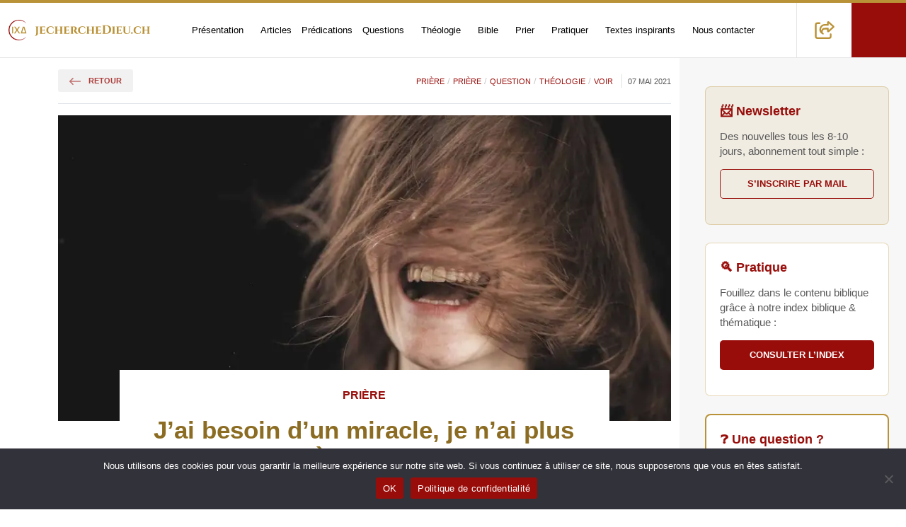

--- FILE ---
content_type: text/html; charset=UTF-8
request_url: https://jecherchedieu.ch/question/j-ai-besoin-d-un-miracle-je-nai-plus-aucune-dent-a-qui-dois-je-m-adresser-pour-etre-entendue-et-exaucee/
body_size: 37253
content:
<!DOCTYPE html>
<html class="no-js" lang="fr-FR">

<head><meta charset="UTF-8" /><script>if(navigator.userAgent.match(/MSIE|Internet Explorer/i)||navigator.userAgent.match(/Trident\/7\..*?rv:11/i)){var href=document.location.href;if(!href.match(/[?&]nowprocket/)){if(href.indexOf("?")==-1){if(href.indexOf("#")==-1){document.location.href=href+"?nowprocket=1"}else{document.location.href=href.replace("#","?nowprocket=1#")}}else{if(href.indexOf("#")==-1){document.location.href=href+"&nowprocket=1"}else{document.location.href=href.replace("#","&nowprocket=1#")}}}}</script><script>(()=>{class RocketLazyLoadScripts{constructor(){this.v="2.0.4",this.userEvents=["keydown","keyup","mousedown","mouseup","mousemove","mouseover","mouseout","touchmove","touchstart","touchend","touchcancel","wheel","click","dblclick","input"],this.attributeEvents=["onblur","onclick","oncontextmenu","ondblclick","onfocus","onmousedown","onmouseenter","onmouseleave","onmousemove","onmouseout","onmouseover","onmouseup","onmousewheel","onscroll","onsubmit"]}async t(){this.i(),this.o(),/iP(ad|hone)/.test(navigator.userAgent)&&this.h(),this.u(),this.l(this),this.m(),this.k(this),this.p(this),this._(),await Promise.all([this.R(),this.L()]),this.lastBreath=Date.now(),this.S(this),this.P(),this.D(),this.O(),this.M(),await this.C(this.delayedScripts.normal),await this.C(this.delayedScripts.defer),await this.C(this.delayedScripts.async),await this.T(),await this.F(),await this.j(),await this.A(),window.dispatchEvent(new Event("rocket-allScriptsLoaded")),this.everythingLoaded=!0,this.lastTouchEnd&&await new Promise(t=>setTimeout(t,500-Date.now()+this.lastTouchEnd)),this.I(),this.H(),this.U(),this.W()}i(){this.CSPIssue=sessionStorage.getItem("rocketCSPIssue"),document.addEventListener("securitypolicyviolation",t=>{this.CSPIssue||"script-src-elem"!==t.violatedDirective||"data"!==t.blockedURI||(this.CSPIssue=!0,sessionStorage.setItem("rocketCSPIssue",!0))},{isRocket:!0})}o(){window.addEventListener("pageshow",t=>{this.persisted=t.persisted,this.realWindowLoadedFired=!0},{isRocket:!0}),window.addEventListener("pagehide",()=>{this.onFirstUserAction=null},{isRocket:!0})}h(){let t;function e(e){t=e}window.addEventListener("touchstart",e,{isRocket:!0}),window.addEventListener("touchend",function i(o){o.changedTouches[0]&&t.changedTouches[0]&&Math.abs(o.changedTouches[0].pageX-t.changedTouches[0].pageX)<10&&Math.abs(o.changedTouches[0].pageY-t.changedTouches[0].pageY)<10&&o.timeStamp-t.timeStamp<200&&(window.removeEventListener("touchstart",e,{isRocket:!0}),window.removeEventListener("touchend",i,{isRocket:!0}),"INPUT"===o.target.tagName&&"text"===o.target.type||(o.target.dispatchEvent(new TouchEvent("touchend",{target:o.target,bubbles:!0})),o.target.dispatchEvent(new MouseEvent("mouseover",{target:o.target,bubbles:!0})),o.target.dispatchEvent(new PointerEvent("click",{target:o.target,bubbles:!0,cancelable:!0,detail:1,clientX:o.changedTouches[0].clientX,clientY:o.changedTouches[0].clientY})),event.preventDefault()))},{isRocket:!0})}q(t){this.userActionTriggered||("mousemove"!==t.type||this.firstMousemoveIgnored?"keyup"===t.type||"mouseover"===t.type||"mouseout"===t.type||(this.userActionTriggered=!0,this.onFirstUserAction&&this.onFirstUserAction()):this.firstMousemoveIgnored=!0),"click"===t.type&&t.preventDefault(),t.stopPropagation(),t.stopImmediatePropagation(),"touchstart"===this.lastEvent&&"touchend"===t.type&&(this.lastTouchEnd=Date.now()),"click"===t.type&&(this.lastTouchEnd=0),this.lastEvent=t.type,t.composedPath&&t.composedPath()[0].getRootNode()instanceof ShadowRoot&&(t.rocketTarget=t.composedPath()[0]),this.savedUserEvents.push(t)}u(){this.savedUserEvents=[],this.userEventHandler=this.q.bind(this),this.userEvents.forEach(t=>window.addEventListener(t,this.userEventHandler,{passive:!1,isRocket:!0})),document.addEventListener("visibilitychange",this.userEventHandler,{isRocket:!0})}U(){this.userEvents.forEach(t=>window.removeEventListener(t,this.userEventHandler,{passive:!1,isRocket:!0})),document.removeEventListener("visibilitychange",this.userEventHandler,{isRocket:!0}),this.savedUserEvents.forEach(t=>{(t.rocketTarget||t.target).dispatchEvent(new window[t.constructor.name](t.type,t))})}m(){const t="return false",e=Array.from(this.attributeEvents,t=>"data-rocket-"+t),i="["+this.attributeEvents.join("],[")+"]",o="[data-rocket-"+this.attributeEvents.join("],[data-rocket-")+"]",s=(e,i,o)=>{o&&o!==t&&(e.setAttribute("data-rocket-"+i,o),e["rocket"+i]=new Function("event",o),e.setAttribute(i,t))};new MutationObserver(t=>{for(const n of t)"attributes"===n.type&&(n.attributeName.startsWith("data-rocket-")||this.everythingLoaded?n.attributeName.startsWith("data-rocket-")&&this.everythingLoaded&&this.N(n.target,n.attributeName.substring(12)):s(n.target,n.attributeName,n.target.getAttribute(n.attributeName))),"childList"===n.type&&n.addedNodes.forEach(t=>{if(t.nodeType===Node.ELEMENT_NODE)if(this.everythingLoaded)for(const i of[t,...t.querySelectorAll(o)])for(const t of i.getAttributeNames())e.includes(t)&&this.N(i,t.substring(12));else for(const e of[t,...t.querySelectorAll(i)])for(const t of e.getAttributeNames())this.attributeEvents.includes(t)&&s(e,t,e.getAttribute(t))})}).observe(document,{subtree:!0,childList:!0,attributeFilter:[...this.attributeEvents,...e]})}I(){this.attributeEvents.forEach(t=>{document.querySelectorAll("[data-rocket-"+t+"]").forEach(e=>{this.N(e,t)})})}N(t,e){const i=t.getAttribute("data-rocket-"+e);i&&(t.setAttribute(e,i),t.removeAttribute("data-rocket-"+e))}k(t){Object.defineProperty(HTMLElement.prototype,"onclick",{get(){return this.rocketonclick||null},set(e){this.rocketonclick=e,this.setAttribute(t.everythingLoaded?"onclick":"data-rocket-onclick","this.rocketonclick(event)")}})}S(t){function e(e,i){let o=e[i];e[i]=null,Object.defineProperty(e,i,{get:()=>o,set(s){t.everythingLoaded?o=s:e["rocket"+i]=o=s}})}e(document,"onreadystatechange"),e(window,"onload"),e(window,"onpageshow");try{Object.defineProperty(document,"readyState",{get:()=>t.rocketReadyState,set(e){t.rocketReadyState=e},configurable:!0}),document.readyState="loading"}catch(t){console.log("WPRocket DJE readyState conflict, bypassing")}}l(t){this.originalAddEventListener=EventTarget.prototype.addEventListener,this.originalRemoveEventListener=EventTarget.prototype.removeEventListener,this.savedEventListeners=[],EventTarget.prototype.addEventListener=function(e,i,o){o&&o.isRocket||!t.B(e,this)&&!t.userEvents.includes(e)||t.B(e,this)&&!t.userActionTriggered||e.startsWith("rocket-")||t.everythingLoaded?t.originalAddEventListener.call(this,e,i,o):(t.savedEventListeners.push({target:this,remove:!1,type:e,func:i,options:o}),"mouseenter"!==e&&"mouseleave"!==e||t.originalAddEventListener.call(this,e,t.savedUserEvents.push,o))},EventTarget.prototype.removeEventListener=function(e,i,o){o&&o.isRocket||!t.B(e,this)&&!t.userEvents.includes(e)||t.B(e,this)&&!t.userActionTriggered||e.startsWith("rocket-")||t.everythingLoaded?t.originalRemoveEventListener.call(this,e,i,o):t.savedEventListeners.push({target:this,remove:!0,type:e,func:i,options:o})}}J(t,e){this.savedEventListeners=this.savedEventListeners.filter(i=>{let o=i.type,s=i.target||window;return e!==o||t!==s||(this.B(o,s)&&(i.type="rocket-"+o),this.$(i),!1)})}H(){EventTarget.prototype.addEventListener=this.originalAddEventListener,EventTarget.prototype.removeEventListener=this.originalRemoveEventListener,this.savedEventListeners.forEach(t=>this.$(t))}$(t){t.remove?this.originalRemoveEventListener.call(t.target,t.type,t.func,t.options):this.originalAddEventListener.call(t.target,t.type,t.func,t.options)}p(t){let e;function i(e){return t.everythingLoaded?e:e.split(" ").map(t=>"load"===t||t.startsWith("load.")?"rocket-jquery-load":t).join(" ")}function o(o){function s(e){const s=o.fn[e];o.fn[e]=o.fn.init.prototype[e]=function(){return this[0]===window&&t.userActionTriggered&&("string"==typeof arguments[0]||arguments[0]instanceof String?arguments[0]=i(arguments[0]):"object"==typeof arguments[0]&&Object.keys(arguments[0]).forEach(t=>{const e=arguments[0][t];delete arguments[0][t],arguments[0][i(t)]=e})),s.apply(this,arguments),this}}if(o&&o.fn&&!t.allJQueries.includes(o)){const e={DOMContentLoaded:[],"rocket-DOMContentLoaded":[]};for(const t in e)document.addEventListener(t,()=>{e[t].forEach(t=>t())},{isRocket:!0});o.fn.ready=o.fn.init.prototype.ready=function(i){function s(){parseInt(o.fn.jquery)>2?setTimeout(()=>i.bind(document)(o)):i.bind(document)(o)}return"function"==typeof i&&(t.realDomReadyFired?!t.userActionTriggered||t.fauxDomReadyFired?s():e["rocket-DOMContentLoaded"].push(s):e.DOMContentLoaded.push(s)),o([])},s("on"),s("one"),s("off"),t.allJQueries.push(o)}e=o}t.allJQueries=[],o(window.jQuery),Object.defineProperty(window,"jQuery",{get:()=>e,set(t){o(t)}})}P(){const t=new Map;document.write=document.writeln=function(e){const i=document.currentScript,o=document.createRange(),s=i.parentElement;let n=t.get(i);void 0===n&&(n=i.nextSibling,t.set(i,n));const c=document.createDocumentFragment();o.setStart(c,0),c.appendChild(o.createContextualFragment(e)),s.insertBefore(c,n)}}async R(){return new Promise(t=>{this.userActionTriggered?t():this.onFirstUserAction=t})}async L(){return new Promise(t=>{document.addEventListener("DOMContentLoaded",()=>{this.realDomReadyFired=!0,t()},{isRocket:!0})})}async j(){return this.realWindowLoadedFired?Promise.resolve():new Promise(t=>{window.addEventListener("load",t,{isRocket:!0})})}M(){this.pendingScripts=[];this.scriptsMutationObserver=new MutationObserver(t=>{for(const e of t)e.addedNodes.forEach(t=>{"SCRIPT"!==t.tagName||t.noModule||t.isWPRocket||this.pendingScripts.push({script:t,promise:new Promise(e=>{const i=()=>{const i=this.pendingScripts.findIndex(e=>e.script===t);i>=0&&this.pendingScripts.splice(i,1),e()};t.addEventListener("load",i,{isRocket:!0}),t.addEventListener("error",i,{isRocket:!0}),setTimeout(i,1e3)})})})}),this.scriptsMutationObserver.observe(document,{childList:!0,subtree:!0})}async F(){await this.X(),this.pendingScripts.length?(await this.pendingScripts[0].promise,await this.F()):this.scriptsMutationObserver.disconnect()}D(){this.delayedScripts={normal:[],async:[],defer:[]},document.querySelectorAll("script[type$=rocketlazyloadscript]").forEach(t=>{t.hasAttribute("data-rocket-src")?t.hasAttribute("async")&&!1!==t.async?this.delayedScripts.async.push(t):t.hasAttribute("defer")&&!1!==t.defer||"module"===t.getAttribute("data-rocket-type")?this.delayedScripts.defer.push(t):this.delayedScripts.normal.push(t):this.delayedScripts.normal.push(t)})}async _(){await this.L();let t=[];document.querySelectorAll("script[type$=rocketlazyloadscript][data-rocket-src]").forEach(e=>{let i=e.getAttribute("data-rocket-src");if(i&&!i.startsWith("data:")){i.startsWith("//")&&(i=location.protocol+i);try{const o=new URL(i).origin;o!==location.origin&&t.push({src:o,crossOrigin:e.crossOrigin||"module"===e.getAttribute("data-rocket-type")})}catch(t){}}}),t=[...new Map(t.map(t=>[JSON.stringify(t),t])).values()],this.Y(t,"preconnect")}async G(t){if(await this.K(),!0!==t.noModule||!("noModule"in HTMLScriptElement.prototype))return new Promise(e=>{let i;function o(){(i||t).setAttribute("data-rocket-status","executed"),e()}try{if(navigator.userAgent.includes("Firefox/")||""===navigator.vendor||this.CSPIssue)i=document.createElement("script"),[...t.attributes].forEach(t=>{let e=t.nodeName;"type"!==e&&("data-rocket-type"===e&&(e="type"),"data-rocket-src"===e&&(e="src"),i.setAttribute(e,t.nodeValue))}),t.text&&(i.text=t.text),t.nonce&&(i.nonce=t.nonce),i.hasAttribute("src")?(i.addEventListener("load",o,{isRocket:!0}),i.addEventListener("error",()=>{i.setAttribute("data-rocket-status","failed-network"),e()},{isRocket:!0}),setTimeout(()=>{i.isConnected||e()},1)):(i.text=t.text,o()),i.isWPRocket=!0,t.parentNode.replaceChild(i,t);else{const i=t.getAttribute("data-rocket-type"),s=t.getAttribute("data-rocket-src");i?(t.type=i,t.removeAttribute("data-rocket-type")):t.removeAttribute("type"),t.addEventListener("load",o,{isRocket:!0}),t.addEventListener("error",i=>{this.CSPIssue&&i.target.src.startsWith("data:")?(console.log("WPRocket: CSP fallback activated"),t.removeAttribute("src"),this.G(t).then(e)):(t.setAttribute("data-rocket-status","failed-network"),e())},{isRocket:!0}),s?(t.fetchPriority="high",t.removeAttribute("data-rocket-src"),t.src=s):t.src="data:text/javascript;base64,"+window.btoa(unescape(encodeURIComponent(t.text)))}}catch(i){t.setAttribute("data-rocket-status","failed-transform"),e()}});t.setAttribute("data-rocket-status","skipped")}async C(t){const e=t.shift();return e?(e.isConnected&&await this.G(e),this.C(t)):Promise.resolve()}O(){this.Y([...this.delayedScripts.normal,...this.delayedScripts.defer,...this.delayedScripts.async],"preload")}Y(t,e){this.trash=this.trash||[];let i=!0;var o=document.createDocumentFragment();t.forEach(t=>{const s=t.getAttribute&&t.getAttribute("data-rocket-src")||t.src;if(s&&!s.startsWith("data:")){const n=document.createElement("link");n.href=s,n.rel=e,"preconnect"!==e&&(n.as="script",n.fetchPriority=i?"high":"low"),t.getAttribute&&"module"===t.getAttribute("data-rocket-type")&&(n.crossOrigin=!0),t.crossOrigin&&(n.crossOrigin=t.crossOrigin),t.integrity&&(n.integrity=t.integrity),t.nonce&&(n.nonce=t.nonce),o.appendChild(n),this.trash.push(n),i=!1}}),document.head.appendChild(o)}W(){this.trash.forEach(t=>t.remove())}async T(){try{document.readyState="interactive"}catch(t){}this.fauxDomReadyFired=!0;try{await this.K(),this.J(document,"readystatechange"),document.dispatchEvent(new Event("rocket-readystatechange")),await this.K(),document.rocketonreadystatechange&&document.rocketonreadystatechange(),await this.K(),this.J(document,"DOMContentLoaded"),document.dispatchEvent(new Event("rocket-DOMContentLoaded")),await this.K(),this.J(window,"DOMContentLoaded"),window.dispatchEvent(new Event("rocket-DOMContentLoaded"))}catch(t){console.error(t)}}async A(){try{document.readyState="complete"}catch(t){}try{await this.K(),this.J(document,"readystatechange"),document.dispatchEvent(new Event("rocket-readystatechange")),await this.K(),document.rocketonreadystatechange&&document.rocketonreadystatechange(),await this.K(),this.J(window,"load"),window.dispatchEvent(new Event("rocket-load")),await this.K(),window.rocketonload&&window.rocketonload(),await this.K(),this.allJQueries.forEach(t=>t(window).trigger("rocket-jquery-load")),await this.K(),this.J(window,"pageshow");const t=new Event("rocket-pageshow");t.persisted=this.persisted,window.dispatchEvent(t),await this.K(),window.rocketonpageshow&&window.rocketonpageshow({persisted:this.persisted})}catch(t){console.error(t)}}async K(){Date.now()-this.lastBreath>45&&(await this.X(),this.lastBreath=Date.now())}async X(){return document.hidden?new Promise(t=>setTimeout(t)):new Promise(t=>requestAnimationFrame(t))}B(t,e){return e===document&&"readystatechange"===t||(e===document&&"DOMContentLoaded"===t||(e===window&&"DOMContentLoaded"===t||(e===window&&"load"===t||e===window&&"pageshow"===t)))}static run(){(new RocketLazyLoadScripts).t()}}RocketLazyLoadScripts.run()})();</script>
    <title>J&#039;ai besoin d&#039;un miracle, je n&#039;ai plus aucune dent. À qui dois je m&#039;adresser pour être entendue et exaucée ?</title><link rel="preload" data-rocket-preload as="image" imagesrcset="https://jecherchedieu.ch/wp-content/uploads/2021/05/engin-akyurt-7XzgDjkspmQ-unsplash-920x613.jpg.webp 920w, https://jecherchedieu.ch/wp-content/uploads/2021/05/engin-akyurt-7XzgDjkspmQ-unsplash-360x240.jpg.webp 360w, https://jecherchedieu.ch/wp-content/uploads/2021/05/engin-akyurt-7XzgDjkspmQ-unsplash-450x300.jpg.webp 450w, https://jecherchedieu.ch/wp-content/uploads/2021/05/engin-akyurt-7XzgDjkspmQ-unsplash-300x200.jpg.webp 300w, https://jecherchedieu.ch/wp-content/uploads/2021/05/engin-akyurt-7XzgDjkspmQ-unsplash-1024x683.jpg.webp 1024w, https://jecherchedieu.ch/wp-content/uploads/2021/05/engin-akyurt-7XzgDjkspmQ-unsplash.jpg.webp 1920w" imagesizes="(max-width: 960px) 100vw, 920px" fetchpriority="high">
    <meta name="viewport" content="width=device-width, initial-scale=1, shrink-to-fit=no">
    
    <meta name="author" content="epg.ch">
    <meta name="date" content="2021-07-27" scheme="YYYY-MM-DD">

    <meta name='robots' content='index, follow, max-image-preview:large, max-snippet:-1, max-video-preview:-1' />
<link rel="preload" as="image" href="https://jecherchedieu.ch/wp-content/uploads/2021/05/engin-akyurt-7XzgDjkspmQ-unsplash-920x613.jpg" fetchpriority="high" imagesrcset="https://jecherchedieu.ch/wp-content/uploads/2021/05/engin-akyurt-7XzgDjkspmQ-unsplash.jpg 1920w, https://jecherchedieu.ch/wp-content/uploads/2021/05/engin-akyurt-7XzgDjkspmQ-unsplash-360x240.jpg 360w, https://jecherchedieu.ch/wp-content/uploads/2021/05/engin-akyurt-7XzgDjkspmQ-unsplash-920x613.jpg 920w, https://jecherchedieu.ch/wp-content/uploads/2021/05/engin-akyurt-7XzgDjkspmQ-unsplash-450x300.jpg 450w, https://jecherchedieu.ch/wp-content/uploads/2021/05/engin-akyurt-7XzgDjkspmQ-unsplash-300x200.jpg 300w, https://jecherchedieu.ch/wp-content/uploads/2021/05/engin-akyurt-7XzgDjkspmQ-unsplash-1024x683.jpg 1024w" imagesizes="(max-width: 960px) 100vw, 920px">
	<!-- This site is optimized with the Yoast SEO plugin v26.7 - https://yoast.com/wordpress/plugins/seo/ -->
	<link rel="canonical" href="https://jecherchedieu.ch/question/j-ai-besoin-d-un-miracle-je-nai-plus-aucune-dent-a-qui-dois-je-m-adresser-pour-etre-entendue-et-exaucee/" />
	<meta property="og:locale" content="fr_FR" />
	<meta property="og:type" content="article" />
	<meta property="og:title" content="J&#039;ai besoin d&#039;un miracle, je n&#039;ai plus aucune dent. À qui dois je m&#039;adresser pour être entendue et exaucée ?" />
	<meta property="og:description" content="Voix Chargement des voix... Vitesse 1x ▶ Lire ⏸ Pause ⏹ Stop Ajuster la taille A- 100% A+ Réinitialiser Options d&#039;impression Masquer l&#039;image principale 🖨️ Imprimer Par : pasteur Marc Pernot Question posée : Bonjour Pasteur, Voici ma question. A qui dois je demander un Miracle ? Au Père ou à Jésus ? J&rsquo;ai besoin [&hellip;]" />
	<meta property="og:url" content="https://jecherchedieu.ch/question/j-ai-besoin-d-un-miracle-je-nai-plus-aucune-dent-a-qui-dois-je-m-adresser-pour-etre-entendue-et-exaucee/" />
	<meta property="og:site_name" content="Recherche théologique et spirituelle" />
	<meta property="article:publisher" content="https://www.facebook.com/jecherchedieu.ch/" />
	<meta property="article:author" content="https://www.facebook.com/pernot" />
	<meta property="article:published_time" content="2021-05-07T15:08:30+00:00" />
	<meta property="article:modified_time" content="2021-07-27T17:41:08+00:00" />
	<meta property="og:image" content="https://jecherchedieu.ch/wp-content/uploads/2021/05/engin-akyurt-7XzgDjkspmQ-unsplash.jpg" />
	<meta property="og:image:width" content="640" />
	<meta property="og:image:height" content="427" />
	<meta property="og:image:type" content="image/jpeg" />
	<meta name="author" content="Marc Pernot" />
	<meta name="twitter:card" content="summary_large_image" />
	<meta name="twitter:creator" content="@Jecherchedieu" />
	<meta name="twitter:site" content="@jecherchedieu" />
	<meta name="twitter:label1" content="Écrit par" />
	<meta name="twitter:data1" content="Marc Pernot" />
	<meta name="twitter:label2" content="Durée de lecture estimée" />
	<meta name="twitter:data2" content="3 minutes" />
	<script type="application/ld+json" class="yoast-schema-graph">{"@context":"https://schema.org","@graph":[{"@type":"Article","@id":"https://jecherchedieu.ch/question/j-ai-besoin-d-un-miracle-je-nai-plus-aucune-dent-a-qui-dois-je-m-adresser-pour-etre-entendue-et-exaucee/#article","isPartOf":{"@id":"https://jecherchedieu.ch/question/j-ai-besoin-d-un-miracle-je-nai-plus-aucune-dent-a-qui-dois-je-m-adresser-pour-etre-entendue-et-exaucee/"},"author":{"name":"Marc Pernot","@id":"https://jecherchedieu.ch/#/schema/person/987a457638579a3d35d711d3ca7ed06c"},"headline":"J’ai besoin d’un miracle, je n’ai plus aucune dent. À qui dois je m’adresser pour être entendue et exaucée ?","datePublished":"2021-05-07T15:08:30+00:00","dateModified":"2021-07-27T17:41:08+00:00","mainEntityOfPage":{"@id":"https://jecherchedieu.ch/question/j-ai-besoin-d-un-miracle-je-nai-plus-aucune-dent-a-qui-dois-je-m-adresser-pour-etre-entendue-et-exaucee/"},"wordCount":532,"commentCount":3,"publisher":{"@id":"https://jecherchedieu.ch/#organization"},"image":{"@id":"https://jecherchedieu.ch/question/j-ai-besoin-d-un-miracle-je-nai-plus-aucune-dent-a-qui-dois-je-m-adresser-pour-etre-entendue-et-exaucee/#primaryimage"},"thumbnailUrl":"https://jecherchedieu.ch/wp-content/uploads/2021/05/engin-akyurt-7XzgDjkspmQ-unsplash.jpg","keywords":["appel","demande","Dieu","exaucement","Miracle","volonté"],"articleSection":["Prière","Prière","Question","Théologie","Voir"],"inLanguage":"fr-FR","potentialAction":[{"@type":"CommentAction","name":"Comment","target":["https://jecherchedieu.ch/question/j-ai-besoin-d-un-miracle-je-nai-plus-aucune-dent-a-qui-dois-je-m-adresser-pour-etre-entendue-et-exaucee/#respond"]}],"name":"J’ai besoin d’un miracle, je n’ai plus aucune dent. À qui dois je m’adresser pour être…"},{"@type":"WebPage","@id":"https://jecherchedieu.ch/question/j-ai-besoin-d-un-miracle-je-nai-plus-aucune-dent-a-qui-dois-je-m-adresser-pour-etre-entendue-et-exaucee/","url":"https://jecherchedieu.ch/question/j-ai-besoin-d-un-miracle-je-nai-plus-aucune-dent-a-qui-dois-je-m-adresser-pour-etre-entendue-et-exaucee/","name":"J’ai besoin d’un miracle, je n’ai plus aucune dent. À qui dois je m’adresser pour être…","isPartOf":{"@id":"https://jecherchedieu.ch/#website"},"primaryImageOfPage":{"@id":"https://jecherchedieu.ch/question/j-ai-besoin-d-un-miracle-je-nai-plus-aucune-dent-a-qui-dois-je-m-adresser-pour-etre-entendue-et-exaucee/#primaryimage"},"image":{"@id":"https://jecherchedieu.ch/question/j-ai-besoin-d-un-miracle-je-nai-plus-aucune-dent-a-qui-dois-je-m-adresser-pour-etre-entendue-et-exaucee/#primaryimage"},"thumbnailUrl":"https://jecherchedieu.ch/wp-content/uploads/2021/05/engin-akyurt-7XzgDjkspmQ-unsplash.jpg","datePublished":"2021-05-07T15:08:30+00:00","dateModified":"2021-07-27T17:41:08+00:00","breadcrumb":{"@id":"https://jecherchedieu.ch/question/j-ai-besoin-d-un-miracle-je-nai-plus-aucune-dent-a-qui-dois-je-m-adresser-pour-etre-entendue-et-exaucee/#breadcrumb"},"inLanguage":"fr-FR","potentialAction":[{"@type":"ReadAction","target":["https://jecherchedieu.ch/question/j-ai-besoin-d-un-miracle-je-nai-plus-aucune-dent-a-qui-dois-je-m-adresser-pour-etre-entendue-et-exaucee/"]}]},{"@type":"ImageObject","inLanguage":"fr-FR","@id":"https://jecherchedieu.ch/question/j-ai-besoin-d-un-miracle-je-nai-plus-aucune-dent-a-qui-dois-je-m-adresser-pour-etre-entendue-et-exaucee/#primaryimage","url":"https://jecherchedieu.ch/wp-content/uploads/2021/05/engin-akyurt-7XzgDjkspmQ-unsplash.jpg","contentUrl":"https://jecherchedieu.ch/wp-content/uploads/2021/05/engin-akyurt-7XzgDjkspmQ-unsplash.jpg","width":1920,"height":1281,"caption":"jeune femme riant à pleine dents, le visage caché par ses cheveux - Photo by engin akyurt on https://unsplash.com/fr/photos/femme-en-chemise-noire-a-col-rond-7XzgDjkspmQ"},{"@type":"BreadcrumbList","@id":"https://jecherchedieu.ch/question/j-ai-besoin-d-un-miracle-je-nai-plus-aucune-dent-a-qui-dois-je-m-adresser-pour-etre-entendue-et-exaucee/#breadcrumb","itemListElement":[{"@type":"ListItem","position":1,"name":"Accueil","item":"https://jecherchedieu.ch/"},{"@type":"ListItem","position":2,"name":"Question","item":"https://jecherchedieu.ch/category/question/"},{"@type":"ListItem","position":3,"name":"J’ai besoin d’un miracle, je n’ai plus aucune dent. À qui dois je m’adresser pour être entendue et exaucée ?"}]},{"@type":"WebSite","@id":"https://jecherchedieu.ch/#website","url":"https://jecherchedieu.ch/","name":"Recherche théologique et spirituelle","description":"Paroisse en ligne de l'Eglise Protestante de Genève","publisher":{"@id":"https://jecherchedieu.ch/#organization"},"potentialAction":[{"@type":"SearchAction","target":{"@type":"EntryPoint","urlTemplate":"https://jecherchedieu.ch/?s={search_term_string}"},"query-input":{"@type":"PropertyValueSpecification","valueRequired":true,"valueName":"search_term_string"}}],"inLanguage":"fr-FR","image":{"@id":"https://jecherchedieu.ch/#/schema/website/image/"}},{"@type":"Organization","@id":"https://jecherchedieu.ch/#organization","name":"Église protestante de Genève","url":"https://jecherchedieu.ch/","logo":{"@type":"ImageObject","@id":"https://jecherchedieu.ch/#/schema/logo/image/"},"image":{"@id":"https://jecherchedieu.ch/#/schema/logo/image/"},"sameAs":["https://www.facebook.com/jecherchedieu.ch/","https://x.com/jecherchedieu","https://www.instagram.com/jecherchedieu/","https://www.linkedin.com/company/eglise-protestante-geneve","https://www.youtube.com/playlist?list=PLX2rglzPtx7pBZqQhQ08USSiF3Cx5jNRi"]},{"@type":"Person","@id":"https://jecherchedieu.ch/#/schema/person/987a457638579a3d35d711d3ca7ed06c","name":"Marc Pernot","description":"https://jecherchedieu.ch/temoignages/temoin/page-de-l-auteur-marc-pernot-pasteur-eglise-protestante-de-geneve/","sameAs":["https://www.facebook.com/pernot","https://x.com/Jecherchedieu"]},{"@type":"ImageObject","@id":"https://jecherchedieu.ch/#/schema/logo/image/","url":"https://jecherchedieu.ch/wp-content/uploads/2025/09/IXD-logo.png","contentUrl":"https://jecherchedieu.ch/wp-content/uploads/2025/09/IXD-logo.png"},{"@type":"ImageObject","@id":"https://jecherchedieu.ch/#/schema/website/image/","url":"https://jecherchedieu.ch/wp-content/uploads/2025/09/je-cherche-dieu-banner.jpg","contentUrl":"https://jecherchedieu.ch/wp-content/uploads/2025/09/je-cherche-dieu-banner.jpg"}]}</script><!-- ysth applied post_id=10761 src=wp -->
	<!-- / Yoast SEO plugin. -->



<script type="application/ld+json">{"@context":"https://schema.org","@type":"DiscussionForumPosting","@id":"https://jecherchedieu.ch/question/j-ai-besoin-d-un-miracle-je-nai-plus-aucune-dent-a-qui-dois-je-m-adresser-pour-etre-entendue-et-exaucee/#discussion","mainEntityOfPage":"https://jecherchedieu.ch/question/j-ai-besoin-d-un-miracle-je-nai-plus-aucune-dent-a-qui-dois-je-m-adresser-pour-etre-entendue-et-exaucee/","headline":"J&rsquo;ai besoin d&rsquo;un miracle, je n&rsquo;ai plus aucune dent. À qui dois je m&rsquo;adresser pour être entendue et exaucée ? — Discussion (Article)","datePublished":"2021-05-07T17:08:30+02:00","dateModified":"2021-07-27T19:41:08+02:00","author":{"@type":"Person","name":"Marc Pernot","url":"https://jecherchedieu.ch/author/marc-pernot/","@id":"https://jecherchedieu.ch/#person"},"commentCount":3,"interactionStatistic":{"@type":"InteractionCounter","interactionType":{"@type":"CommentAction"},"userInteractionCount":3},"inLanguage":"fr-FR","about":{"@id":"https://jecherchedieu.ch/question/j-ai-besoin-d-un-miracle-je-nai-plus-aucune-dent-a-qui-dois-je-m-adresser-pour-etre-entendue-et-exaucee/#article"},"potentialAction":[{"@type":"CommentAction","target":["https://jecherchedieu.ch/question/j-ai-besoin-d-un-miracle-je-nai-plus-aucune-dent-a-qui-dois-je-m-adresser-pour-etre-entendue-et-exaucee/#respond"]}],"text":"Voix Chargement des voix... Vitesse 1x ▶ Lire ⏸ Pause ⏹ Stop Ajuster la taille A- 100% A+ Réinitialiser Options d'impression Masquer l'image principale 🖨️ Imprimer Par : pasteur Marc Pernot Question posée : Bonjour Pasteur, Voici ma question. A qui dois je demander un Miracle ? Au Père ou à Jésus ? J&rsquo;ai besoin [&hellip;]","image":{"@type":"ImageObject","url":"https://jecherchedieu.ch/wp-content/uploads/2021/05/engin-akyurt-7XzgDjkspmQ-unsplash.jpg","contentUrl":"https://jecherchedieu.ch/wp-content/uploads/2021/05/engin-akyurt-7XzgDjkspmQ-unsplash.jpg","width":1920,"height":1281},"comment":[{"@type":"Comment","@id":"https://jecherchedieu.ch/question/j-ai-besoin-d-un-miracle-je-nai-plus-aucune-dent-a-qui-dois-je-m-adresser-pour-etre-entendue-et-exaucee/comment-page-1/#comment-14504","url":"https://jecherchedieu.ch/question/j-ai-besoin-d-un-miracle-je-nai-plus-aucune-dent-a-qui-dois-je-m-adresser-pour-etre-entendue-et-exaucee/comment-page-1/#comment-14504","author":{"@type":"Person","name":"Joaquim Calvo"},"datePublished":"2023-06-28T04:22:02+02:00","text":"Dieu faites moi pousser des dents merci amen"},{"@type":"Comment","@id":"https://jecherchedieu.ch/question/j-ai-besoin-d-un-miracle-je-nai-plus-aucune-dent-a-qui-dois-je-m-adresser-pour-etre-entendue-et-exaucee/comment-page-1/#comment-14505","url":"https://jecherchedieu.ch/question/j-ai-besoin-d-un-miracle-je-nai-plus-aucune-dent-a-qui-dois-je-m-adresser-pour-etre-entendue-et-exaucee/comment-page-1/#comment-14505","author":{"@type":"Person","name":"Marc Pernot"},"datePublished":"2023-06-28T09:54:04+02:00","text":"Bonjour et bon courage ! Hélas, dans bien des pays du monde, les assurances sociales ne couvrent pas les dents. Même en Suisse, hélas. Peut-être que vous pouvez demander quand même à l'assistance sociale de votre commune comment bénéficier d'aide afin d'être appareillé ? C'est important. Car alors on peut mieux manger. Et plsu agréablement."},{"@type":"Comment","@id":"https://jecherchedieu.ch/question/j-ai-besoin-d-un-miracle-je-nai-plus-aucune-dent-a-qui-dois-je-m-adresser-pour-etre-entendue-et-exaucee/comment-page-1/#comment-14512","url":"https://jecherchedieu.ch/question/j-ai-besoin-d-un-miracle-je-nai-plus-aucune-dent-a-qui-dois-je-m-adresser-pour-etre-entendue-et-exaucee/comment-page-1/#comment-14512","author":{"@type":"Person","name":"Dieudonné"},"datePublished":"2023-06-29T03:09:11+02:00","text":"Personne d'autre parmi les prophètes avant Jésus-Christ et après lui n'a jamais affirmé être le chemin, la vérité et la vie, et personne d'entre eux ne serait ressuscité après sa mort à part Jésus-Christ. Il est mieux d'accepter cette vérité absolue avant qu'il ne soit trop tard. Jésus est le seul chemin pour atteindre Dieu. Le bien, l'amour... Ne suffit pas pour être sauvé et passé l'éternité avec Dieu. Puisque Jésus est Dieu devenue homme. Ce …"}]}</script>

<link rel="alternate" type="application/rss+xml" title="Recherche théologique et spirituelle &raquo; J&rsquo;ai besoin d&rsquo;un miracle, je n&rsquo;ai plus aucune dent. À qui dois je m&rsquo;adresser pour être entendue et exaucée ? Flux des commentaires" href="https://jecherchedieu.ch/question/j-ai-besoin-d-un-miracle-je-nai-plus-aucune-dent-a-qui-dois-je-m-adresser-pour-etre-entendue-et-exaucee/feed/" />
<style id='wp-img-auto-sizes-contain-inline-css' type='text/css'>
img:is([sizes=auto i],[sizes^="auto," i]){contain-intrinsic-size:3000px 1500px}
/*# sourceURL=wp-img-auto-sizes-contain-inline-css */
</style>
<style id='classic-theme-styles-inline-css' type='text/css'>
/*! This file is auto-generated */
.wp-block-button__link{color:#fff;background-color:#32373c;border-radius:9999px;box-shadow:none;text-decoration:none;padding:calc(.667em + 2px) calc(1.333em + 2px);font-size:1.125em}.wp-block-file__button{background:#32373c;color:#fff;text-decoration:none}
/*# sourceURL=/wp-includes/css/classic-themes.min.css */
</style>
<link data-minify="1" rel='stylesheet' id='accessibility-tools-css-css' href='https://jecherchedieu.ch/wp-content/cache/min/1/wp-content/mu-plugins/accessibility-tools.css?ver=1767631397' type='text/css' media='all' />
<style id='lp-bible-index-inline-css' type='text/css'>
.lp-bible-wrap{max-width:1000px;margin:0 auto}.lp-type-filters{display:flex;flex-wrap:wrap;gap:.4rem;margin:0 0 .6rem}.lp-type{padding:.35rem .7rem;border:1px solid #ddd;border-radius:.6rem;background:#fff;cursor:pointer;font-size:.9rem}.lp-type.active{box-shadow:0 0 0 2px rgba(0,0,0,.06) inset;border-color:#999}.lp-type--all{background:#f7f7f7}.lp-bible-tabs{display:flex;gap:.5rem;margin:.4rem 0 1rem}.lp-bible-tab{padding:.45rem .9rem;border:1px solid #d0d0d0;border-radius:.6rem;cursor:pointer;color:#444;background:#fff}.lp-bible-tab.active{background:#2b59c3;color:#fff;border-color:#254da6;font-weight:700}.lp-bible-search{width:100%;padding:.6rem .8rem;border:1px solid #ddd;border-radius:.5rem;margin:.2rem 0 1rem}.lp-book{border:1px solid #eee;border-radius:.6rem;margin:.5rem 0}.lp-book>button{width:100%;text-align:left;padding:.6rem .8rem;background:#f7f9fc;border:none;border-bottom:1px solid #eee;font-weight:600;cursor:pointer}.lp-h2{font-size:1.15rem;margin:.5rem 0 .2rem}.lp-chapters{padding:.6rem .8rem;display:none}.lp-book.open .lp-chapters{display:block}.lp-item{display:flex;align-items:center;gap:.5rem;padding:.25rem 0}.lp-badge{font-size:.75rem;border:1px solid transparent;border-radius:999px;padding:.05rem .6rem;display:inline-block;line-height:1.6}.lp-muted{color:#666}.lp-nores{display:none;margin:1rem 0;font-style:italic;color:#666}.lp-badge--predication{background:#FFEBD6;border-color:#FFD9B3;color:#7A2E00}.lp-type--predication{background:#FFEBD6;border-color:#FFD9B3;color:#7A2E00}.lp-type--predication.active{box-shadow:0 0 0 2px #FFD9B3 inset;border-color:#7A2E00}.lp-badge--meditation{background:#E8F3FF;border-color:#CFE6FF;color:#0A4CA3}.lp-type--meditation{background:#E8F3FF;border-color:#CFE6FF;color:#0A4CA3}.lp-type--meditation.active{box-shadow:0 0 0 2px #CFE6FF inset;border-color:#0A4CA3}.lp-badge--etude-biblique{background:#F1E8FF;border-color:#E2D6FF;color:#4E1FA8}.lp-type--etude-biblique{background:#F1E8FF;border-color:#E2D6FF;color:#4E1FA8}.lp-type--etude-biblique.active{box-shadow:0 0 0 2px #E2D6FF inset;border-color:#4E1FA8}.lp-badge--priere{background:#E7FAF0;border-color:#C6F0DB;color:#145A32}.lp-type--priere{background:#E7FAF0;border-color:#C6F0DB;color:#145A32}.lp-type--priere.active{box-shadow:0 0 0 2px #C6F0DB inset;border-color:#145A32}.lp-badge--question{background:#FFF6CC;border-color:#FFE999;color:#7A5A00}.lp-type--question{background:#FFF6CC;border-color:#FFE999;color:#7A5A00}.lp-type--question.active{box-shadow:0 0 0 2px #FFE999 inset;border-color:#7A5A00}
/*# sourceURL=lp-bible-index-inline-css */
</style>
<link rel='stylesheet' id='cookie-notice-front-css' href='https://jecherchedieu.ch/wp-content/plugins/cookie-notice/css/front.min.css?ver=2.5.11' type='text/css' media='all' />
<link rel='stylesheet' id='bootstrap.min-css' href='https://jecherchedieu.ch/wp-content/themes/igeneve_starter/css/bootstrap/bootstrap.min.css?ver=1.0' type='text/css' media='all' />
<link rel='stylesheet' id='bootstrap-grid.min-css' href='https://jecherchedieu.ch/wp-content/themes/igeneve_starter/css/bootstrap/bootstrap-grid.min.css?ver=1.0' type='text/css' media='all' />
<link rel='stylesheet' id='bootstrap-reboot.min-css' href='https://jecherchedieu.ch/wp-content/themes/igeneve_starter/css/bootstrap/bootstrap-reboot.min.css?ver=1.0' type='text/css' media='all' />
<link data-minify="1" rel='stylesheet' id='helper-class-css' href='https://jecherchedieu.ch/wp-content/cache/min/1/wp-content/themes/igeneve_starter/css/helper-class.css?ver=1767631397' type='text/css' media='all' />
<link data-minify="1" rel='stylesheet' id='custom-css' href='https://jecherchedieu.ch/wp-content/cache/background-css/1/jecherchedieu.ch/wp-content/cache/min/1/wp-content/themes/igeneve_starter/css/custom.css?ver=1767631397&wpr_t=1768682986' type='text/css' media='all' />
<script type="text/javascript" id="lp-bible-index-js-js-after">
/* <![CDATA[ */
window.LP_BIBLE_BOOKS = {"genese":["genese","Gen\u00e8se","gen","gn"],"exode":["exode","Exode","exo","ex"],"levitique":["levitique","L\u00e9vitique","lev","lv"],"nombres":["nombres","Nombres","nb","nomb"],"deuteronome":["deuteronome","Deut\u00e9ronome","dt","deut"],"josue":["josue","Josu\u00e9","jos","js"],"juges":["juges","Juges","jg"],"ruth":["ruth","Ruth","rt"],"1-samuel":["1-samuel","1 Samuel","1s","1sam"],"2-samuel":["2-samuel","2 Samuel","2s","2sam"],"1-rois":["1-rois","1 Rois","1r","1rois"],"2-rois":["2-rois","2 Rois","2r","2rois"],"1-chroniques":["1-chroniques","1 Chroniques","1ch"],"2-chroniques":["2-chroniques","2 Chroniques","2ch"],"esdras":["esdras","Esdras","esd"],"nehemie":["nehemie","N\u00e9h\u00e9mie","ne"],"ester":["ester","Esther","est"],"job":["job","Job","jb"],"psaumes":["psaumes","Psaumes","ps","psaume","psaumes"],"proverbes":["proverbes","Proverbes","pr","prov"],"ecclesiaste":["ecclesiaste","Eccl\u00e9siaste","ec","qohelet","qo"],"cantique":["cantique","Cantique des cantiques","ct","cant"],"esaie":["esaie","\u00c9sa\u00efe","es","isaie","is"],"jeremie":["jeremie","J\u00e9r\u00e9mie","jr","jer"],"lamentations":["lamentations","Lamentations","lm"],"ezechiel":["ezechiel","\u00c9z\u00e9chiel","ez"],"daniel":["daniel","Daniel","dn"],"osee":["osee","Os\u00e9e","os"],"joel":["joel","Jo\u00ebl","jl"],"amos":["amos","Amos","am"],"abdias":["abdias","Abdias","ab"],"jonas":["jonas","Jonas","jon"],"michee":["michee","Mich\u00e9e","mi"],"nahum":["nahum","Nahum","na"],"habakuk":["habakuk","Habakuk","ha","hab"],"sophonie":["sophonie","Sophonie","so"],"agee":["agee","Agg\u00e9e","ag"],"zacharie":["zacharie","Zacharie","za","zac"],"malachie":["malachie","Malachie","ml"],"apocryphes-at":["apocryphes-at","Apocryphes de l'AT","apoc-at","apocryphes at"],"matthieu":["matthieu","Matthieu","mt"],"marc":["marc","Marc","mc"],"luc":["luc","Luc","lc","luc"],"jean":["jean","Jean","jn"],"actes":["actes","Actes des ap\u00f4tres","ac","act"],"romains":["romains","Romains","rm"],"1-corinthiens":["1-corinthiens","1 Corinthiens","1co"],"2-corinthiens":["2-corinthiens","2 Corinthiens","2co"],"galates":["galates","Galates","ga"],"ephesiens":["ephesiens","\u00c9ph\u00e9siens","ep","eph"],"philippiens":["philippiens","Philippiens","ph"],"colossiens":["colossiens","Colossiens","col"],"1-thessaloniciens":["1-thessaloniciens","1 Thessaloniciens","1th"],"2-thessaloniciens":["2-thessaloniciens","2 Thessaloniciens","2th"],"1-timothee":["1-timothee","1 Timoth\u00e9e","1tm"],"2-timothee":["2-timothee","2 Timoth\u00e9e","2tm"],"tite":["tite","Tite","tt"],"philemon":["philemon","Phil\u00e9mon","phm"],"hebreux":["hebreux","H\u00e9breux","he"],"jacques":["jacques","Jacques","jc"],"1-pierre":["1-pierre","1 Pierre","1p"],"2-pierre":["2-pierre","2 Pierre","2p"],"1-jean":["1-jean","1 Jean","1jn"],"2-jean":["2-jean","2 Jean","2jn"],"3-jean":["3-jean","3 Jean","3jn"],"jude":["jude","Jude","jud"],"apocalypse":["apocalypse","Apocalypse","ap","apoc"],"apocryphes-nt":["apocryphes-nt","Apocryphes du NT","apoc-nt","apocryphes nt"]};
function norm(s){ return (s||'').toLowerCase().normalize('NFD').replace(/[\u0300-\u036f]/g,'').replace(/[^a-z0-9]+/g,' ').trim().replace(/\s+/g,' '); }function parseQuery(raw){  const books = window.LP_BIBLE_BOOKS || {};  const qn = norm(raw);  if(!qn) return {raw:qn};  // Cherche le livre par le plus long synonyme en tête de chaîne  let found = null, foundSyn = '';  for(const slug in books){    const syns = books[slug].map(norm);    for(const syn of syns){      if(!syn) continue;      if(qn===syn || qn.startsWith(syn+' ')){        if(syn.length > foundSyn.length){ found = slug; foundSyn = syn; }      }    }  }  let rest = qn;  if(found){ rest = qn===foundSyn ? '' : qn.slice(foundSyn.length).trim(); }  const nums = rest ? rest.split(' ').filter(Boolean).map(n=>parseInt(n,10)).filter(n=>!isNaN(n)) : [];  const q = {raw:qn, book:found};  if(nums.length===1){ q.c1=nums[0]; }  else if(nums.length===2){ q.c1=nums[0]; q.v1=nums[1]; }  else if(nums.length===3){ q.c1=nums[0]; q.v1=nums[1]; q.c2=nums[0]; q.v2=nums[2]; }  else if(nums.length>=4){ q.c1=nums[0]; q.v1=nums[1]; q.c2=nums[2]; q.v2=nums[3]; }  return q;}function cmp(a,b){ if(a.c!==b.c) return a.c-b.c; return a.v-b.v; }function mkPoint(c,v){ return {c: c||1, v: v||1}; }function mkEnd(c,v){ return {c: c||999, v: v||999}; }function rangeFromItem(it){  const c1 = parseInt(it.dataset.c1||''); const v1 = parseInt(it.dataset.v1||'');  const c2 = parseInt(it.dataset.c2||''); const v2 = parseInt(it.dataset.v2||'');  if(!c1){ // livre entier    return {start: mkPoint(1,1), end: mkEnd(999,999)};  }  if(!v1){ // chapitre entier ou plage de chapitres    const start = mkPoint(c1,1);    const end = mkEnd(c2||c1, 999);    return {start, end};  }  const start = mkPoint(c1, v1);  const end = (c2||v2) ? mkEnd(c2||c1, v2||v1) : mkEnd(c1, v1);  return {start, end};}function rangeFromQuery(q){  if(!q || !q.book){ return null; }  if(!q.c1){ return {start: mkPoint(1,1), end: mkEnd(999,999)}; } // livre entier  if(q.c1 && !q.v1){ return {start: mkPoint(q.c1,1), end: mkEnd(q.c2||q.c1, 999)}; }  if(q.c1 && q.v1 && !q.c2 && !q.v2){ return {start: mkPoint(q.c1,q.v1), end: mkEnd(q.c1, q.v1)}; }  return {start: mkPoint(q.c1,q.v1), end: mkEnd(q.c2||q.c1, q.v2||q.v1)};}function intersects(a,b){ return cmp(a.start,b.end) <= 0 && cmp(b.start,a.end) <= 0; }function lpApplyFilters(){  const search = document.querySelector('.lp-bible-search');  const activeTypeBtn = document.querySelector('.lp-type.active');  const type = activeTypeBtn ? activeTypeBtn.dataset.type : 'all';  const raw = search ? search.value : '';  const q = parseQuery(raw);  const rq = rangeFromQuery(q);  const panes = document.querySelectorAll('.lp-pane');  let totalVisible = 0;  // Gestion des requêtes incorrectes (aucun livre détecté mais texte saisi)  const qn = norm(raw);  const bad = !!qn && !q.book;  const badq = document.querySelector('.lp-badq');  const nores = document.querySelector('.lp-nores');  if(bad){    if(badq) badq.style.display='block';    if(nores) nores.style.display='none';    // ne pas filtrer, on garde l'affichage tel quel    return;  } else {    if(badq) badq.style.display='none';  }  panes.forEach(p=>{    let paneVisible = 0;    p.querySelectorAll('.lp-book').forEach(book=>{      let itemsVisible = 0;      const restrictBook = !!q.book;      const shown = new Set(); // dédoublonnage par article dans un même livre      book.querySelectorAll('.lp-item').forEach(it=>{        const itType = (it.dataset.type||'').toLowerCase();        const typeOk = (type==='all') || (itType===type);        // Filtre par livre si précisé        if(restrictBook && q.book !== it.dataset.book){ it.style.display='none'; return; }        if(!rq){          // Pas de plage structurée (mais on a un livre) -> correspondance simple          const refn = norm(it.dataset.ref||'');          const show = (!qn || refn.includes(qn)) && typeOk;          if(show){            if(restrictBook){              const pid = it.dataset.post;              if(shown.has(pid)){ it.style.display='none'; return; }              shown.add(pid);            }            it.style.display='flex'; itemsVisible++;          } else {            it.style.display='none';          }          return;        }        // Test d'intersection de plages        const ir = rangeFromItem(it);        const show = typeOk && intersects(ir, rq);        if(show){          if(restrictBook){            const pid = it.dataset.post;            if(shown.has(pid)){ it.style.display='none'; return; }            shown.add(pid);          }          it.style.display='flex'; itemsVisible++;        } else {          it.style.display='none';        }      });      book.style.display = (itemsVisible>0) ? 'block' : 'none';      paneVisible += itemsVisible;    });    totalVisible += paneVisible;  });  if(nores){ const hasQuery = !!(q && (q.book || qn)); nores.style.display = (hasQuery && totalVisible===0) ? 'block' : 'none'; }}document.addEventListener('click', e=>{  if(e.target.classList.contains('lp-bible-tab')){    const which=e.target.dataset.tab;    document.querySelectorAll('.lp-bible-tab').forEach(t=>{      const on = (t.dataset.tab===which);      t.classList.toggle('active', on);      t.setAttribute('aria-selected', on?'true':'false');    });    document.querySelectorAll('.lp-pane').forEach(p=>p.style.display=(p.dataset.tab===which)?'block':'none');    lpApplyFilters();  }  if(e.target.classList.contains('lp-type')){    document.querySelectorAll('.lp-type').forEach(b=>{      const on = (b===e.target);      b.classList.toggle('active', on);      b.setAttribute('aria-pressed', on?'true':'false');    });    lpApplyFilters();  }  if(e.target.matches('.lp-book>button')){    const btn=e.target;    const book=btn.parentElement;    const open=book.classList.toggle('open');    btn.setAttribute('aria-expanded', open ? 'true':'false');  }});document.addEventListener('input', e=>{  if(e.target.classList.contains('lp-bible-search')){    lpApplyFilters();  }});document.addEventListener('DOMContentLoaded', lpApplyFilters);
//# sourceURL=lp-bible-index-js-js-after
/* ]]> */
</script>
<script type="text/javascript" id="cookie-notice-front-js-before">
/* <![CDATA[ */
var cnArgs = {"ajaxUrl":"https:\/\/jecherchedieu.ch\/wp-admin\/admin-ajax.php","nonce":"4c94863316","hideEffect":"fade","position":"bottom","onScroll":false,"onScrollOffset":100,"onClick":false,"cookieName":"cookie_notice_accepted","cookieTime":2592000,"cookieTimeRejected":2592000,"globalCookie":false,"redirection":false,"cache":true,"revokeCookies":false,"revokeCookiesOpt":"automatic"};

//# sourceURL=cookie-notice-front-js-before
/* ]]> */
</script>
<script type="text/javascript" src="https://jecherchedieu.ch/wp-content/plugins/cookie-notice/js/front.min.js?ver=2.5.11" id="cookie-notice-front-js" data-rocket-defer defer></script>
<style>    /* Vos styles personnalisés */    .sb-action-card {        padding: 20px;        margin-bottom: 25px;        border-radius: 8px;        border: 1px solid #b9913659;        font-family: "Helvetica Neue", Helvetica, Arial, sans-serif;    }        .sb-title {        color: #980D0A;        font-weight: 700;        font-size: 1.15rem;        margin-top: 0;        margin-bottom: 12px;        display: flex;        align-items: center;    }    .sb-text {        color: #595959;        font-size: 0.95rem;        line-height: 1.4;        margin-bottom: 15px;    }/* Style unique et fusionné pour le bouton */.sb-button {    /* 1. Structure et affichage */    display: flex !important;    align-items: center !important;    justify-content: center !important;    width: 100%;    height: 42px; /* Hauteur fixe pour garantir le centrage */        /* 2. Reset des styles parasites du thème */    padding: 0 !important;    margin: 0 !important;    line-height: 1 !important;    text-decoration: none !important;        /* 3. Apparence */    border-radius: 5px;    font-weight: 700;    text-transform: uppercase;    font-size: 0.8rem;    transition: all 0.3s ease;    box-sizing: border-box;}/* On force le span à l'intérieur à n'avoir aucune marge */.sb-button span {    display: inline-block;    line-height: 1 !important;    margin: 0 !important;    padding: 0 !important;}        .bg-action-newsletter { background-color: rgba(185, 146, 54, 0.1); }        .btn-newsletter {        border: 1px solid #980D0A;        color: #980D0A !important;    }        .btn-newsletter:hover {        background-color: #980D0A;        color: #ffffff !important;    }    .bg-action-index { background-color: #ffffff; }        .btn-index {        background-color: #980D0A;        color: #ffffff !important;    }        .btn-index:hover {        background-color: #6c0907;    }        /* Style spécifique pour le bloc Question */.bg-action-question {    background-color: #ffffff; /* Fond blanc comme l'index */    border: 2px solid #b99136; /* Bordure or un peu plus épaisse pour attirer l'attention */}.btn-question {    background-color: #B99136; /* Bouton couleur Or */    color: #ffffff !important;}.btn-question:hover {    background-color: #8B6C22; /* Votre couleur "font-color-gold" pour le hover */}</style><style>  .btn-podcast{    display:inline-flex;align-items:center;gap:.5rem;    padding:.75rem 1.1rem;border-radius:999px;    text-decoration:none;font-weight:600;line-height:1;    border:1px solid rgba(0,0,0,.12);    box-shadow:0 6px 16px rgba(0,0,0,.08);  }  .btn-podcast:hover{transform:translateY(-1px)}  .btn-podcast:active{transform:translateY(0)}  .btn-podcast:focus{outline:3px solid rgba(0,0,0,.25);outline-offset:3px}  </style><noscript><style>.lazyload[data-src]{display:none !important;}</style></noscript><style>.lazyload{background-image:none !important;}.lazyload:before{background-image:none !important;}</style><style>.wp-block-gallery.is-cropped .blocks-gallery-item picture{height:100%;width:100%;}</style><link rel="icon" href="https://jecherchedieu.ch/wp-content/uploads/2020/12/cropped-IXD-150x150.jpg" sizes="32x32" />
<link rel="icon" href="https://jecherchedieu.ch/wp-content/uploads/2020/12/cropped-IXD-300x300.jpg" sizes="192x192" />
<link rel="apple-touch-icon" href="https://jecherchedieu.ch/wp-content/uploads/2020/12/cropped-IXD-300x300.jpg" />
<meta name="msapplication-TileImage" content="https://jecherchedieu.ch/wp-content/uploads/2020/12/cropped-IXD-300x300.jpg" />
<noscript><style id="rocket-lazyload-nojs-css">.rll-youtube-player, [data-lazy-src]{display:none !important;}</style></noscript>
    <!-- Global site tag (gtag.js) - Google Analytics -->
    <script type="rocketlazyloadscript" async data-rocket-src="https://www.googletagmanager.com/gtag/js?id=UA-128592651-1"></script>
    <meta name="google-site-verification" content="wQilnEm0wOmSd55azmDHwoeN4Ni3sjtooDPqLR6yiC0" />
    <script type="rocketlazyloadscript">
        window.dataLayer = window.dataLayer || [];

        function gtag() {
            dataLayer.push(arguments);
        }
        gtag('js', new Date());

        gtag('config', 'UA-128592651-1');
    </script>
    <!-- pour facebook -->
    <meta name="facebook-domain-verification" content="7vtosnxv18it5h947ml7oqrv2jf0kc" />

    <!-- FAVICONS -->
    <link rel="apple-touch-icon" sizes="57x57" href="https://jecherchedieu.ch/wp-content/themes/igeneve_starter/images/favicon/apple-icon-57x57.png">
    <link rel="apple-touch-icon" sizes="60x60" href="https://jecherchedieu.ch/wp-content/themes/igeneve_starter/images/favicon/apple-icon-60x60.png">
    <link rel="apple-touch-icon" sizes="72x72" href="https://jecherchedieu.ch/wp-content/themes/igeneve_starter/images/favicon/apple-icon-72x72.png">
    <link rel="apple-touch-icon" sizes="76x76" href="https://jecherchedieu.ch/wp-content/themes/igeneve_starter/images/favicon/apple-icon-76x76.png">
    <link rel="apple-touch-icon" sizes="114x114" href="https://jecherchedieu.ch/wp-content/themes/igeneve_starter/images/favicon/apple-icon-114x114.png">
    <link rel="apple-touch-icon" sizes="120x120" href="https://jecherchedieu.ch/wp-content/themes/igeneve_starter/images/favicon/apple-icon-120x120.png">
    <link rel="apple-touch-icon" sizes="144x144" href="https://jecherchedieu.ch/wp-content/themes/igeneve_starter/images/favicon/apple-icon-144x144.png">
    <link rel="apple-touch-icon" sizes="152x152" href="https://jecherchedieu.ch/wp-content/themes/igeneve_starter/images/favicon/apple-icon-152x152.png">
    <link rel="apple-touch-icon" sizes="180x180" href="https://jecherchedieu.ch/wp-content/themes/igeneve_starter/images/favicon/apple-icon-180x180.png">
    <link rel="icon" type="image/png" sizes="192x192" href="https://jecherchedieu.ch/wp-content/themes/igeneve_starter/images/favicon/android-icon-192x192.png">
    <link rel="icon" type="image/png" sizes="32x32" href="https://jecherchedieu.ch/wp-content/themes/igeneve_starter/images/favicon/favicon-32x32.png">
    <link rel="icon" type="image/png" sizes="96x96" href="https://jecherchedieu.ch/wp-content/themes/igeneve_starter/images/favicon/favicon-96x96.png">
    <link rel="icon" type="image/png" sizes="16x16" href="https://jecherchedieu.ch/wp-content/themes/igeneve_starter/images/favicon/favicon-16x16.png">
    <meta name="msapplication-TileColor" content="#ffffff">
    <meta name="msapplication-TileImage" content="https://jecherchedieu.ch/wp-content/themes/igeneve_starter/images/favicon/ms-icon-144x144.png">
    <meta name="theme-color" content="#ffffff">

    <!-- Pour IE 9 et inférieur. Gestion HTML 5 -->
    <!--[if lt IE 9]>
		<script src=’js/html5shiv.js’ type=’text/javascript’></script>
	<![endif ]-->

    <!--[if IE]>
    <link rel="shortcut icon" href="https://jecherchedieu.ch/wp-content/themes/igeneve_starter/favicon.ico">
    <![endif]-->


<style id='global-styles-inline-css' type='text/css'>
:root{--wp--preset--aspect-ratio--square: 1;--wp--preset--aspect-ratio--4-3: 4/3;--wp--preset--aspect-ratio--3-4: 3/4;--wp--preset--aspect-ratio--3-2: 3/2;--wp--preset--aspect-ratio--2-3: 2/3;--wp--preset--aspect-ratio--16-9: 16/9;--wp--preset--aspect-ratio--9-16: 9/16;--wp--preset--color--black: #000000;--wp--preset--color--cyan-bluish-gray: #abb8c3;--wp--preset--color--white: #ffffff;--wp--preset--color--pale-pink: #f78da7;--wp--preset--color--vivid-red: #cf2e2e;--wp--preset--color--luminous-vivid-orange: #ff6900;--wp--preset--color--luminous-vivid-amber: #fcb900;--wp--preset--color--light-green-cyan: #7bdcb5;--wp--preset--color--vivid-green-cyan: #00d084;--wp--preset--color--pale-cyan-blue: #8ed1fc;--wp--preset--color--vivid-cyan-blue: #0693e3;--wp--preset--color--vivid-purple: #9b51e0;--wp--preset--gradient--vivid-cyan-blue-to-vivid-purple: linear-gradient(135deg,rgb(6,147,227) 0%,rgb(155,81,224) 100%);--wp--preset--gradient--light-green-cyan-to-vivid-green-cyan: linear-gradient(135deg,rgb(122,220,180) 0%,rgb(0,208,130) 100%);--wp--preset--gradient--luminous-vivid-amber-to-luminous-vivid-orange: linear-gradient(135deg,rgb(252,185,0) 0%,rgb(255,105,0) 100%);--wp--preset--gradient--luminous-vivid-orange-to-vivid-red: linear-gradient(135deg,rgb(255,105,0) 0%,rgb(207,46,46) 100%);--wp--preset--gradient--very-light-gray-to-cyan-bluish-gray: linear-gradient(135deg,rgb(238,238,238) 0%,rgb(169,184,195) 100%);--wp--preset--gradient--cool-to-warm-spectrum: linear-gradient(135deg,rgb(74,234,220) 0%,rgb(151,120,209) 20%,rgb(207,42,186) 40%,rgb(238,44,130) 60%,rgb(251,105,98) 80%,rgb(254,248,76) 100%);--wp--preset--gradient--blush-light-purple: linear-gradient(135deg,rgb(255,206,236) 0%,rgb(152,150,240) 100%);--wp--preset--gradient--blush-bordeaux: linear-gradient(135deg,rgb(254,205,165) 0%,rgb(254,45,45) 50%,rgb(107,0,62) 100%);--wp--preset--gradient--luminous-dusk: linear-gradient(135deg,rgb(255,203,112) 0%,rgb(199,81,192) 50%,rgb(65,88,208) 100%);--wp--preset--gradient--pale-ocean: linear-gradient(135deg,rgb(255,245,203) 0%,rgb(182,227,212) 50%,rgb(51,167,181) 100%);--wp--preset--gradient--electric-grass: linear-gradient(135deg,rgb(202,248,128) 0%,rgb(113,206,126) 100%);--wp--preset--gradient--midnight: linear-gradient(135deg,rgb(2,3,129) 0%,rgb(40,116,252) 100%);--wp--preset--font-size--small: 13px;--wp--preset--font-size--medium: 20px;--wp--preset--font-size--large: 36px;--wp--preset--font-size--x-large: 42px;--wp--preset--spacing--20: 0.44rem;--wp--preset--spacing--30: 0.67rem;--wp--preset--spacing--40: 1rem;--wp--preset--spacing--50: 1.5rem;--wp--preset--spacing--60: 2.25rem;--wp--preset--spacing--70: 3.38rem;--wp--preset--spacing--80: 5.06rem;--wp--preset--shadow--natural: 6px 6px 9px rgba(0, 0, 0, 0.2);--wp--preset--shadow--deep: 12px 12px 50px rgba(0, 0, 0, 0.4);--wp--preset--shadow--sharp: 6px 6px 0px rgba(0, 0, 0, 0.2);--wp--preset--shadow--outlined: 6px 6px 0px -3px rgb(255, 255, 255), 6px 6px rgb(0, 0, 0);--wp--preset--shadow--crisp: 6px 6px 0px rgb(0, 0, 0);}:where(.is-layout-flex){gap: 0.5em;}:where(.is-layout-grid){gap: 0.5em;}body .is-layout-flex{display: flex;}.is-layout-flex{flex-wrap: wrap;align-items: center;}.is-layout-flex > :is(*, div){margin: 0;}body .is-layout-grid{display: grid;}.is-layout-grid > :is(*, div){margin: 0;}:where(.wp-block-columns.is-layout-flex){gap: 2em;}:where(.wp-block-columns.is-layout-grid){gap: 2em;}:where(.wp-block-post-template.is-layout-flex){gap: 1.25em;}:where(.wp-block-post-template.is-layout-grid){gap: 1.25em;}.has-black-color{color: var(--wp--preset--color--black) !important;}.has-cyan-bluish-gray-color{color: var(--wp--preset--color--cyan-bluish-gray) !important;}.has-white-color{color: var(--wp--preset--color--white) !important;}.has-pale-pink-color{color: var(--wp--preset--color--pale-pink) !important;}.has-vivid-red-color{color: var(--wp--preset--color--vivid-red) !important;}.has-luminous-vivid-orange-color{color: var(--wp--preset--color--luminous-vivid-orange) !important;}.has-luminous-vivid-amber-color{color: var(--wp--preset--color--luminous-vivid-amber) !important;}.has-light-green-cyan-color{color: var(--wp--preset--color--light-green-cyan) !important;}.has-vivid-green-cyan-color{color: var(--wp--preset--color--vivid-green-cyan) !important;}.has-pale-cyan-blue-color{color: var(--wp--preset--color--pale-cyan-blue) !important;}.has-vivid-cyan-blue-color{color: var(--wp--preset--color--vivid-cyan-blue) !important;}.has-vivid-purple-color{color: var(--wp--preset--color--vivid-purple) !important;}.has-black-background-color{background-color: var(--wp--preset--color--black) !important;}.has-cyan-bluish-gray-background-color{background-color: var(--wp--preset--color--cyan-bluish-gray) !important;}.has-white-background-color{background-color: var(--wp--preset--color--white) !important;}.has-pale-pink-background-color{background-color: var(--wp--preset--color--pale-pink) !important;}.has-vivid-red-background-color{background-color: var(--wp--preset--color--vivid-red) !important;}.has-luminous-vivid-orange-background-color{background-color: var(--wp--preset--color--luminous-vivid-orange) !important;}.has-luminous-vivid-amber-background-color{background-color: var(--wp--preset--color--luminous-vivid-amber) !important;}.has-light-green-cyan-background-color{background-color: var(--wp--preset--color--light-green-cyan) !important;}.has-vivid-green-cyan-background-color{background-color: var(--wp--preset--color--vivid-green-cyan) !important;}.has-pale-cyan-blue-background-color{background-color: var(--wp--preset--color--pale-cyan-blue) !important;}.has-vivid-cyan-blue-background-color{background-color: var(--wp--preset--color--vivid-cyan-blue) !important;}.has-vivid-purple-background-color{background-color: var(--wp--preset--color--vivid-purple) !important;}.has-black-border-color{border-color: var(--wp--preset--color--black) !important;}.has-cyan-bluish-gray-border-color{border-color: var(--wp--preset--color--cyan-bluish-gray) !important;}.has-white-border-color{border-color: var(--wp--preset--color--white) !important;}.has-pale-pink-border-color{border-color: var(--wp--preset--color--pale-pink) !important;}.has-vivid-red-border-color{border-color: var(--wp--preset--color--vivid-red) !important;}.has-luminous-vivid-orange-border-color{border-color: var(--wp--preset--color--luminous-vivid-orange) !important;}.has-luminous-vivid-amber-border-color{border-color: var(--wp--preset--color--luminous-vivid-amber) !important;}.has-light-green-cyan-border-color{border-color: var(--wp--preset--color--light-green-cyan) !important;}.has-vivid-green-cyan-border-color{border-color: var(--wp--preset--color--vivid-green-cyan) !important;}.has-pale-cyan-blue-border-color{border-color: var(--wp--preset--color--pale-cyan-blue) !important;}.has-vivid-cyan-blue-border-color{border-color: var(--wp--preset--color--vivid-cyan-blue) !important;}.has-vivid-purple-border-color{border-color: var(--wp--preset--color--vivid-purple) !important;}.has-vivid-cyan-blue-to-vivid-purple-gradient-background{background: var(--wp--preset--gradient--vivid-cyan-blue-to-vivid-purple) !important;}.has-light-green-cyan-to-vivid-green-cyan-gradient-background{background: var(--wp--preset--gradient--light-green-cyan-to-vivid-green-cyan) !important;}.has-luminous-vivid-amber-to-luminous-vivid-orange-gradient-background{background: var(--wp--preset--gradient--luminous-vivid-amber-to-luminous-vivid-orange) !important;}.has-luminous-vivid-orange-to-vivid-red-gradient-background{background: var(--wp--preset--gradient--luminous-vivid-orange-to-vivid-red) !important;}.has-very-light-gray-to-cyan-bluish-gray-gradient-background{background: var(--wp--preset--gradient--very-light-gray-to-cyan-bluish-gray) !important;}.has-cool-to-warm-spectrum-gradient-background{background: var(--wp--preset--gradient--cool-to-warm-spectrum) !important;}.has-blush-light-purple-gradient-background{background: var(--wp--preset--gradient--blush-light-purple) !important;}.has-blush-bordeaux-gradient-background{background: var(--wp--preset--gradient--blush-bordeaux) !important;}.has-luminous-dusk-gradient-background{background: var(--wp--preset--gradient--luminous-dusk) !important;}.has-pale-ocean-gradient-background{background: var(--wp--preset--gradient--pale-ocean) !important;}.has-electric-grass-gradient-background{background: var(--wp--preset--gradient--electric-grass) !important;}.has-midnight-gradient-background{background: var(--wp--preset--gradient--midnight) !important;}.has-small-font-size{font-size: var(--wp--preset--font-size--small) !important;}.has-medium-font-size{font-size: var(--wp--preset--font-size--medium) !important;}.has-large-font-size{font-size: var(--wp--preset--font-size--large) !important;}.has-x-large-font-size{font-size: var(--wp--preset--font-size--x-large) !important;}
/*# sourceURL=global-styles-inline-css */
</style>
<style id="rocket-lazyrender-inline-css">[data-wpr-lazyrender] {content-visibility: auto;}</style><style id="wpr-lazyload-bg-container"></style><style id="wpr-lazyload-bg-exclusion"></style>
<noscript>
<style id="wpr-lazyload-bg-nostyle">.search-field{--wpr-bg-50c9b50d-d279-435a-8d6d-2318842410f8: url('https://jecherchedieu.ch/wp-content/themes/igeneve_starter/images/search.svg');}.accordion-button::after{--wpr-bg-16bb6451-4ff9-4811-bba9-938b95f42380: url('https://jecherchedieu.ch/wp-content/themes/igeneve_starter/images/arrow-bootstrap-2.svg');}.accordion-button:not(.collapsed)::after,.accordion-button:hover:after{--wpr-bg-eb721ef3-41aa-46f3-ad2f-1cdfd96fc116: url('https://jecherchedieu.ch/wp-content/themes/igeneve_starter/images/arrow-bootstrap.svg');}.last-comment:before{--wpr-bg-2f8db882-72e6-43d6-93cb-c2a7d8cc7612: url('https://jecherchedieu.ch/wp-content/themes/igeneve_starter/images/comment.svg');}</style>
</noscript>
<script type="application/javascript">const rocket_pairs = [{"selector":".search-field","style":".search-field{--wpr-bg-50c9b50d-d279-435a-8d6d-2318842410f8: url('https:\/\/jecherchedieu.ch\/wp-content\/themes\/igeneve_starter\/images\/search.svg');}","hash":"50c9b50d-d279-435a-8d6d-2318842410f8","url":"https:\/\/jecherchedieu.ch\/wp-content\/themes\/igeneve_starter\/images\/search.svg"},{"selector":".accordion-button","style":".accordion-button::after{--wpr-bg-16bb6451-4ff9-4811-bba9-938b95f42380: url('https:\/\/jecherchedieu.ch\/wp-content\/themes\/igeneve_starter\/images\/arrow-bootstrap-2.svg');}","hash":"16bb6451-4ff9-4811-bba9-938b95f42380","url":"https:\/\/jecherchedieu.ch\/wp-content\/themes\/igeneve_starter\/images\/arrow-bootstrap-2.svg"},{"selector":".accordion-button:not(.collapsed),.accordion-button","style":".accordion-button:not(.collapsed)::after,.accordion-button:hover:after{--wpr-bg-eb721ef3-41aa-46f3-ad2f-1cdfd96fc116: url('https:\/\/jecherchedieu.ch\/wp-content\/themes\/igeneve_starter\/images\/arrow-bootstrap.svg');}","hash":"eb721ef3-41aa-46f3-ad2f-1cdfd96fc116","url":"https:\/\/jecherchedieu.ch\/wp-content\/themes\/igeneve_starter\/images\/arrow-bootstrap.svg"},{"selector":".last-comment","style":".last-comment:before{--wpr-bg-2f8db882-72e6-43d6-93cb-c2a7d8cc7612: url('https:\/\/jecherchedieu.ch\/wp-content\/themes\/igeneve_starter\/images\/comment.svg');}","hash":"2f8db882-72e6-43d6-93cb-c2a7d8cc7612","url":"https:\/\/jecherchedieu.ch\/wp-content\/themes\/igeneve_starter\/images\/comment.svg"}]; const rocket_excluded_pairs = [];</script><meta name="generator" content="WP Rocket 3.20.3" data-wpr-features="wpr_lazyload_css_bg_img wpr_delay_js wpr_defer_js wpr_minify_js wpr_lazyload_images wpr_lazyload_iframes wpr_automatic_lazy_rendering wpr_oci wpr_image_dimensions wpr_minify_css wpr_preload_links wpr_desktop" /></head>

<body class="wp-singular post-template-default single single-post postid-10761 single-format-standard wp-theme-igeneve_starter cookies-not-set"><!-- Navigation --><div  class="site-container">    <header  id="main-menu">        <div  class="container-fluid px-lg-0">            <div class="row mx-lg-0">                <a id="icon-brand-link" class="col-auto mr-auto mr-xl-0" href="https://jecherchedieu.ch/">                    <img id="icon-brand-icon" class="d-none d-md-block lazyload" width="269" height="39" src="[data-uri]" alt="Logo je cherche dieu" data-src="https://jecherchedieu.ch/wp-content/themes/igeneve_starter/images/je-cherche-dieu-ch-logo.svg" decoding="async" data-eio-rwidth="269" data-eio-rheight="39"><noscript><img id="icon-brand-icon" class="d-none d-md-block" width="269" height="39" src="https://jecherchedieu.ch/wp-content/themes/igeneve_starter/images/je-cherche-dieu-ch-logo.svg" alt="Logo je cherche dieu" data-eio="l"></noscript>                    <img id="icon-brand-icon-mobile" class="d-block d-md-none" width="59" height="45" src="data:image/svg+xml,%3Csvg%20xmlns='http://www.w3.org/2000/svg'%20viewBox='0%200%2059%2045'%3E%3C/svg%3E" alt="Logo je cherche dieu" data-lazy-src="https://jecherchedieu.ch/wp-content/themes/igeneve_starter/images/je-cherche-dieu-ch-logo-mobile-2.svg"><noscript><img id="icon-brand-icon-mobile" class="d-block d-md-none" width="59" height="45" src="https://jecherchedieu.ch/wp-content/themes/igeneve_starter/images/je-cherche-dieu-ch-logo-mobile-2.svg" alt="Logo je cherche dieu"></noscript>                </a>                <nav id="navbar" class="navbar navbar-expand-sm col-auto mx-auto">                    <ul id="main_menu_top" class="navbar-nav ml-auto"><li id="menu-item-20223" class="menu-item menu-item-type-post_type menu-item-object-page menu-item-home menu-item-has-children menu-item-20223"><a href="https://jecherchedieu.ch/">Présentation</a>
<ul class="sub-menu">
	<li id="menu-item-22302" class="menu-item menu-item-type-custom menu-item-object-custom menu-item-home menu-item-22302"><a href="https://jecherchedieu.ch/#demarche">Démarche</a></li>
	<li id="menu-item-6908" class="menu-item menu-item-type-post_type menu-item-object-page menu-item-6908"><a href="https://jecherchedieu.ch/bienvenue/">Livre d&rsquo;or</a></li>
</ul>
</li>
<li id="menu-item-20236" class="menu-item menu-item-type-post_type menu-item-object-page current_page_parent menu-item-20236"><a href="https://jecherchedieu.ch/actualites-les-articles/">Articles</a></li>
<li id="menu-item-14590" class="menu-item menu-item-type-post_type menu-item-object-page menu-item-14590"><a href="https://jecherchedieu.ch/des-predications/">Prédications</a></li>
<li id="menu-item-1335" class="menu-item menu-item-type-post_type menu-item-object-page menu-item-has-children menu-item-1335"><a href="https://jecherchedieu.ch/questions-posees-et-reponses-proposees/">Questions</a>
<ul class="sub-menu">
	<li id="menu-item-8298" class="menu-item menu-item-type-post_type menu-item-object-page menu-item-8298"><a href="https://jecherchedieu.ch/questions-posees-et-reponses-proposees/">Introduction &#038; toutes les questions</a></li>
	<li id="menu-item-8213" class="menu-item menu-item-type-taxonomy menu-item-object-category menu-item-8213"><a href="https://jecherchedieu.ch/category/question/developpement/">Développement</a></li>
	<li id="menu-item-8215" class="menu-item menu-item-type-taxonomy menu-item-object-category menu-item-8215"><a href="https://jecherchedieu.ch/category/question/foi-question/">Foi</a></li>
	<li id="menu-item-8216" class="menu-item menu-item-type-taxonomy menu-item-object-category current-post-ancestor current-menu-parent current-post-parent menu-item-8216"><a href="https://jecherchedieu.ch/category/question/priere-question/">Prière</a></li>
	<li id="menu-item-8212" class="menu-item menu-item-type-taxonomy menu-item-object-category menu-item-8212"><a href="https://jecherchedieu.ch/category/question/bible/">Bible</a></li>
	<li id="menu-item-8219" class="menu-item menu-item-type-taxonomy menu-item-object-category current-post-ancestor current-menu-parent current-post-parent menu-item-8219"><a href="https://jecherchedieu.ch/category/question/theologie/">Théologie</a></li>
	<li id="menu-item-8214" class="menu-item menu-item-type-taxonomy menu-item-object-category menu-item-8214"><a href="https://jecherchedieu.ch/category/question/ethique/">Ethique</a></li>
	<li id="menu-item-8217" class="menu-item menu-item-type-taxonomy menu-item-object-category menu-item-8217"><a href="https://jecherchedieu.ch/category/question/religion/">Religion</a></li>
	<li id="menu-item-8218" class="menu-item menu-item-type-taxonomy menu-item-object-category menu-item-8218"><a href="https://jecherchedieu.ch/category/question/science/">Science</a></li>
</ul>
</li>
<li id="menu-item-1337" class="menu-item menu-item-type-post_type menu-item-object-page menu-item-has-children menu-item-1337"><a href="https://jecherchedieu.ch/theologie/">Théologie</a>
<ul class="sub-menu">
	<li id="menu-item-8195" class="menu-item menu-item-type-custom menu-item-object-custom menu-item-8195"><a href="https://jecherchedieu.ch/theologie/">Vous êtes théologien.ne</a></li>
	<li id="menu-item-7974" class="menu-item menu-item-type-post_type menu-item-object-post menu-item-7974"><a href="https://jecherchedieu.ch/theologie-2/petit-dictionnaire-de-theologie/">I. Petit Dictionnaire de Théologie</a></li>
	<li id="menu-item-7973" class="menu-item menu-item-type-post_type menu-item-object-post menu-item-7973"><a href="https://jecherchedieu.ch/dico-de-mots-qui-piquent/courtes-definitions-de-mots-qui-piquent-en-theologie-et-sciences-bibliques/">II. « Mots qui piquent » en théologie et sciences bibliques</a></li>
	<li id="menu-item-23804" class="menu-item menu-item-type-post_type menu-item-object-page menu-item-23804"><a href="https://jecherchedieu.ch/notions-theologiques/">III. Notions théologiques (universitaire)</a></li>
	<li id="menu-item-8211" class="menu-item menu-item-type-taxonomy menu-item-object-category menu-item-8211"><a href="https://jecherchedieu.ch/category/voir/theologie-voir/">Questions Théologiques</a></li>
</ul>
</li>
<li id="menu-item-1339" class="menu-item menu-item-type-post_type menu-item-object-page menu-item-has-children menu-item-1339"><a href="https://jecherchedieu.ch/reflechir-avec-la-bible/">Bible</a>
<ul class="sub-menu">
	<li id="menu-item-8196" class="menu-item menu-item-type-custom menu-item-object-custom menu-item-8196"><a href="https://jecherchedieu.ch/reflechir-avec-la-bible/#introduction">Introduction à la Bible</a></li>
	<li id="menu-item-8198" class="menu-item menu-item-type-custom menu-item-object-custom menu-item-8198"><a href="https://jecherchedieu.ch/reflechir-avec-la-bible/#lire">Lire la Bible : en pratique</a></li>
	<li id="menu-item-22297" class="menu-item menu-item-type-post_type menu-item-object-page menu-item-22297"><a href="https://jecherchedieu.ch/index-des-articles-par-references-bibliques/">Index Biblique du contenu du site</a></li>
	<li id="menu-item-9240" class="menu-item menu-item-type-post_type menu-item-object-page menu-item-9240"><a href="https://jecherchedieu.ch/reflechir-avec-la-bible/un-simple-verset-de-la-bible/">De simples versets de la Bible</a></li>
	<li id="menu-item-8201" class="menu-item menu-item-type-taxonomy menu-item-object-category menu-item-8201"><a href="https://jecherchedieu.ch/category/voir/lire-la-bible/">Questions sur la Bible</a></li>
</ul>
</li>
<li id="menu-item-1341" class="menu-item menu-item-type-post_type menu-item-object-page menu-item-has-children menu-item-1341"><a href="https://jecherchedieu.ch/prier-mediter/">Prier</a>
<ul class="sub-menu">
	<li id="menu-item-8200" class="menu-item menu-item-type-post_type menu-item-object-page menu-item-8200"><a href="https://jecherchedieu.ch/prier-mediter/">Introduction à la prière</a></li>
	<li id="menu-item-20067" class="menu-item menu-item-type-post_type menu-item-object-page menu-item-20067"><a href="https://jecherchedieu.ch/quelque-psaumes-de-la-bible-pour-aider-a-prier/">Psaumes pour prier</a></li>
	<li id="menu-item-20542" class="menu-item menu-item-type-post_type menu-item-object-page menu-item-20542"><a href="https://jecherchedieu.ch/priere-de-louange/">Louange et Contemplation</a></li>
	<li id="menu-item-20550" class="menu-item menu-item-type-post_type menu-item-object-page menu-item-20550"><a href="https://jecherchedieu.ch/priere-repentance-pardon-de-soi-doute/">Repentance et Doute</a></li>
	<li id="menu-item-20570" class="menu-item menu-item-type-post_type menu-item-object-page menu-item-20570"><a href="https://jecherchedieu.ch/la-priere-de-foi-et-de-confiance-en-dieu/">Foi et confiance en Dieu</a></li>
	<li id="menu-item-20519" class="menu-item menu-item-type-custom menu-item-object-custom menu-item-20519"><a href="https://jecherchedieu.ch/priere/le-notre-pere-priere-proposee-par-jesus/">Le Notre Père de Jésus</a></li>
	<li id="menu-item-8835" class="menu-item menu-item-type-custom menu-item-object-custom menu-item-8835"><a href="https://jecherchedieu.ch/prier-mediter/#textes">Autres textes de prière</a></li>
	<li id="menu-item-8221" class="menu-item menu-item-type-taxonomy menu-item-object-category current-post-ancestor current-menu-parent current-post-parent menu-item-8221"><a href="https://jecherchedieu.ch/category/voir/priere-voir/">Questions sur la prière</a></li>
	<li id="menu-item-14816" class="menu-item menu-item-type-post_type menu-item-object-page menu-item-14816"><a href="https://jecherchedieu.ch/mon-intention-de-priere/">Confier une intention de prière</a></li>
</ul>
</li>
<li id="menu-item-1343" class="menu-item menu-item-type-post_type menu-item-object-page menu-item-has-children menu-item-1343"><a href="https://jecherchedieu.ch/pratiquer-un-peu-a-sa-facon/">Pratiquer</a>
<ul class="sub-menu">
	<li id="menu-item-8204" class="menu-item menu-item-type-post_type menu-item-object-page menu-item-8204"><a href="https://jecherchedieu.ch/pratiquer-un-peu-a-sa-facon/">Mode d&#8217;emploi de la religion</a></li>
	<li id="menu-item-1345" class="menu-item menu-item-type-post_type menu-item-object-page menu-item-1345"><a href="https://jecherchedieu.ch/multimedia/">Multimédia</a></li>
	<li id="menu-item-8207" class="menu-item menu-item-type-custom menu-item-object-custom menu-item-8207"><a href="https://jecherchedieu.ch/pratiquer/a-quoi-sert-le-culte/">Aller au culte</a></li>
	<li id="menu-item-8208" class="menu-item menu-item-type-custom menu-item-object-custom menu-item-8208"><a href="https://jecherchedieu.ch/pratiquer/le-bapteme-chretien-protestant/">Être baptisé</a></li>
	<li id="menu-item-8206" class="menu-item menu-item-type-custom menu-item-object-custom menu-item-8206"><a href="https://jecherchedieu.ch/pratiquer/la-ceremonie-de-mariage/">Se marier</a></li>
	<li id="menu-item-8209" class="menu-item menu-item-type-taxonomy menu-item-object-category menu-item-8209"><a href="https://jecherchedieu.ch/category/voir/religion-voir/">Questions relatives à la pratique</a></li>
</ul>
</li>
<li id="menu-item-1344" class="menu-item menu-item-type-post_type menu-item-object-page menu-item-has-children menu-item-1344"><a href="https://jecherchedieu.ch/temoignage/">Textes inspirants</a>
<ul class="sub-menu">
	<li id="menu-item-8203" class="menu-item menu-item-type-post_type menu-item-object-page menu-item-8203"><a href="https://jecherchedieu.ch/temoignage/">Des personnes et des textes</a></li>
	<li id="menu-item-3167" class="menu-item menu-item-type-post_type menu-item-object-page menu-item-3167"><a href="https://jecherchedieu.ch/art-foi/">Art-Foi</a></li>
</ul>
</li>
<li id="menu-item-1334" class="menu-item menu-item-type-post_type menu-item-object-page menu-item-1334"><a href="https://jecherchedieu.ch/a-propos/">Nous contacter</a></li>
</ul>                </nav>                <!-- BURGER MENU -->                <input type="checkbox" id="input-menu-mobile">                <label for="input-menu-mobile" class="col-auto flex-column justify-content-center" id="burger">                    <span class="bar top"></span>                    <!--<span class="bar middle"></span>-->                    <span class="bar bottom"></span>                </label>                <aside id="content-burger-menu" class="aside-section aside-right aside-content px-0 bg-red">                    <div class="d-flex flex-column justify-content-center position-relative">                        <ul id="main_menu_burger" class="navbar-nav position-relative my-auto space-1 space-md-2" itemscope itemtype="http://www.schema.org/SiteNavigationElement"><li  class="menu-item menu-item-type-post_type menu-item-object-page menu-item-home menu-item-has-children dropdown menu-item-20223 nav-item"><a href="#" data-bs-toggle="dropdown" aria-haspopup="true" aria-expanded="false" class="dropdown-toggle nav-link" id="menu-item-dropdown-20223"><span itemprop="name">Présentation</span></a>
<ul class="dropdown-menu" aria-labelledby="menu-item-dropdown-20223">
	<li  class="menu-item menu-item-type-custom menu-item-object-custom menu-item-home menu-item-22302 nav-item"><a itemprop="url" href="https://jecherchedieu.ch/#demarche" class="dropdown-item"><span itemprop="name">Démarche</span></a></li>
	<li  class="menu-item menu-item-type-post_type menu-item-object-page menu-item-6908 nav-item"><a itemprop="url" href="https://jecherchedieu.ch/bienvenue/" class="dropdown-item"><span itemprop="name">Livre d&rsquo;or</span></a></li>
</ul>
</li>
<li  class="menu-item menu-item-type-post_type menu-item-object-page current_page_parent menu-item-20236 nav-item"><a itemprop="url" href="https://jecherchedieu.ch/actualites-les-articles/" class="nav-link"><span itemprop="name">Articles</span></a></li>
<li  class="menu-item menu-item-type-post_type menu-item-object-page menu-item-14590 nav-item"><a itemprop="url" href="https://jecherchedieu.ch/des-predications/" class="nav-link"><span itemprop="name">Prédications</span></a></li>
<li  class="menu-item menu-item-type-post_type menu-item-object-page menu-item-has-children dropdown menu-item-1335 nav-item"><a href="#" data-bs-toggle="dropdown" aria-haspopup="true" aria-expanded="false" class="dropdown-toggle nav-link" id="menu-item-dropdown-1335"><span itemprop="name">Questions</span></a>
<ul class="dropdown-menu" aria-labelledby="menu-item-dropdown-1335">
	<li  class="menu-item menu-item-type-post_type menu-item-object-page menu-item-8298 nav-item"><a itemprop="url" href="https://jecherchedieu.ch/questions-posees-et-reponses-proposees/" class="dropdown-item"><span itemprop="name">Introduction &#038; toutes les questions</span></a></li>
	<li  class="menu-item menu-item-type-taxonomy menu-item-object-category menu-item-8213 nav-item"><a itemprop="url" href="https://jecherchedieu.ch/category/question/developpement/" class="dropdown-item"><span itemprop="name">Développement</span></a></li>
	<li  class="menu-item menu-item-type-taxonomy menu-item-object-category menu-item-8215 nav-item"><a itemprop="url" href="https://jecherchedieu.ch/category/question/foi-question/" class="dropdown-item"><span itemprop="name">Foi</span></a></li>
	<li  class="menu-item menu-item-type-taxonomy menu-item-object-category current-post-ancestor current-menu-parent current-post-parent active menu-item-8216 nav-item"><a itemprop="url" href="https://jecherchedieu.ch/category/question/priere-question/" class="dropdown-item"><span itemprop="name">Prière</span></a></li>
	<li  class="menu-item menu-item-type-taxonomy menu-item-object-category menu-item-8212 nav-item"><a itemprop="url" href="https://jecherchedieu.ch/category/question/bible/" class="dropdown-item"><span itemprop="name">Bible</span></a></li>
	<li  class="menu-item menu-item-type-taxonomy menu-item-object-category current-post-ancestor current-menu-parent current-post-parent active menu-item-8219 nav-item"><a itemprop="url" href="https://jecherchedieu.ch/category/question/theologie/" class="dropdown-item"><span itemprop="name">Théologie</span></a></li>
	<li  class="menu-item menu-item-type-taxonomy menu-item-object-category menu-item-8214 nav-item"><a itemprop="url" href="https://jecherchedieu.ch/category/question/ethique/" class="dropdown-item"><span itemprop="name">Ethique</span></a></li>
	<li  class="menu-item menu-item-type-taxonomy menu-item-object-category menu-item-8217 nav-item"><a itemprop="url" href="https://jecherchedieu.ch/category/question/religion/" class="dropdown-item"><span itemprop="name">Religion</span></a></li>
	<li  class="menu-item menu-item-type-taxonomy menu-item-object-category menu-item-8218 nav-item"><a itemprop="url" href="https://jecherchedieu.ch/category/question/science/" class="dropdown-item"><span itemprop="name">Science</span></a></li>
</ul>
</li>
<li  class="menu-item menu-item-type-post_type menu-item-object-page menu-item-has-children dropdown menu-item-1337 nav-item"><a href="#" data-bs-toggle="dropdown" aria-haspopup="true" aria-expanded="false" class="dropdown-toggle nav-link" id="menu-item-dropdown-1337"><span itemprop="name">Théologie</span></a>
<ul class="dropdown-menu" aria-labelledby="menu-item-dropdown-1337">
	<li  class="menu-item menu-item-type-custom menu-item-object-custom menu-item-8195 nav-item"><a itemprop="url" href="https://jecherchedieu.ch/theologie/" class="dropdown-item"><span itemprop="name">Vous êtes théologien.ne</span></a></li>
	<li  class="menu-item menu-item-type-post_type menu-item-object-post menu-item-7974 nav-item"><a itemprop="url" href="https://jecherchedieu.ch/theologie-2/petit-dictionnaire-de-theologie/" class="dropdown-item"><span itemprop="name">I. Petit Dictionnaire de Théologie</span></a></li>
	<li  class="menu-item menu-item-type-post_type menu-item-object-post menu-item-7973 nav-item"><a itemprop="url" href="https://jecherchedieu.ch/dico-de-mots-qui-piquent/courtes-definitions-de-mots-qui-piquent-en-theologie-et-sciences-bibliques/" class="dropdown-item"><span itemprop="name">II. « Mots qui piquent » en théologie et sciences bibliques</span></a></li>
	<li  class="menu-item menu-item-type-post_type menu-item-object-page menu-item-23804 nav-item"><a itemprop="url" href="https://jecherchedieu.ch/notions-theologiques/" class="dropdown-item"><span itemprop="name">III. Notions théologiques (universitaire)</span></a></li>
	<li  class="menu-item menu-item-type-taxonomy menu-item-object-category menu-item-8211 nav-item"><a itemprop="url" href="https://jecherchedieu.ch/category/voir/theologie-voir/" class="dropdown-item"><span itemprop="name">Questions Théologiques</span></a></li>
</ul>
</li>
<li  class="menu-item menu-item-type-post_type menu-item-object-page menu-item-has-children dropdown menu-item-1339 nav-item"><a href="#" data-bs-toggle="dropdown" aria-haspopup="true" aria-expanded="false" class="dropdown-toggle nav-link" id="menu-item-dropdown-1339"><span itemprop="name">Bible</span></a>
<ul class="dropdown-menu" aria-labelledby="menu-item-dropdown-1339">
	<li  class="menu-item menu-item-type-custom menu-item-object-custom menu-item-8196 nav-item"><a itemprop="url" href="https://jecherchedieu.ch/reflechir-avec-la-bible/#introduction" class="dropdown-item"><span itemprop="name">Introduction à la Bible</span></a></li>
	<li  class="menu-item menu-item-type-custom menu-item-object-custom menu-item-8198 nav-item"><a itemprop="url" href="https://jecherchedieu.ch/reflechir-avec-la-bible/#lire" class="dropdown-item"><span itemprop="name">Lire la Bible : en pratique</span></a></li>
	<li  class="menu-item menu-item-type-post_type menu-item-object-page menu-item-22297 nav-item"><a itemprop="url" href="https://jecherchedieu.ch/index-des-articles-par-references-bibliques/" class="dropdown-item"><span itemprop="name">Index Biblique du contenu du site</span></a></li>
	<li  class="menu-item menu-item-type-post_type menu-item-object-page menu-item-9240 nav-item"><a itemprop="url" href="https://jecherchedieu.ch/reflechir-avec-la-bible/un-simple-verset-de-la-bible/" class="dropdown-item"><span itemprop="name">De simples versets de la Bible</span></a></li>
	<li  class="menu-item menu-item-type-taxonomy menu-item-object-category menu-item-8201 nav-item"><a itemprop="url" href="https://jecherchedieu.ch/category/voir/lire-la-bible/" class="dropdown-item"><span itemprop="name">Questions sur la Bible</span></a></li>
</ul>
</li>
<li  class="menu-item menu-item-type-post_type menu-item-object-page menu-item-has-children dropdown menu-item-1341 nav-item"><a href="#" data-bs-toggle="dropdown" aria-haspopup="true" aria-expanded="false" class="dropdown-toggle nav-link" id="menu-item-dropdown-1341"><span itemprop="name">Prier</span></a>
<ul class="dropdown-menu" aria-labelledby="menu-item-dropdown-1341">
	<li  class="menu-item menu-item-type-post_type menu-item-object-page menu-item-8200 nav-item"><a itemprop="url" href="https://jecherchedieu.ch/prier-mediter/" class="dropdown-item"><span itemprop="name">Introduction à la prière</span></a></li>
	<li  class="menu-item menu-item-type-post_type menu-item-object-page menu-item-20067 nav-item"><a itemprop="url" href="https://jecherchedieu.ch/quelque-psaumes-de-la-bible-pour-aider-a-prier/" class="dropdown-item"><span itemprop="name">Psaumes pour prier</span></a></li>
	<li  class="menu-item menu-item-type-post_type menu-item-object-page menu-item-20542 nav-item"><a itemprop="url" href="https://jecherchedieu.ch/priere-de-louange/" class="dropdown-item"><span itemprop="name">Louange et Contemplation</span></a></li>
	<li  class="menu-item menu-item-type-post_type menu-item-object-page menu-item-20550 nav-item"><a itemprop="url" href="https://jecherchedieu.ch/priere-repentance-pardon-de-soi-doute/" class="dropdown-item"><span itemprop="name">Repentance et Doute</span></a></li>
	<li  class="menu-item menu-item-type-post_type menu-item-object-page menu-item-20570 nav-item"><a itemprop="url" href="https://jecherchedieu.ch/la-priere-de-foi-et-de-confiance-en-dieu/" class="dropdown-item"><span itemprop="name">Foi et confiance en Dieu</span></a></li>
	<li  class="menu-item menu-item-type-custom menu-item-object-custom menu-item-20519 nav-item"><a itemprop="url" href="https://jecherchedieu.ch/priere/le-notre-pere-priere-proposee-par-jesus/" class="dropdown-item"><span itemprop="name">Le Notre Père de Jésus</span></a></li>
	<li  class="menu-item menu-item-type-custom menu-item-object-custom menu-item-8835 nav-item"><a itemprop="url" href="https://jecherchedieu.ch/prier-mediter/#textes" class="dropdown-item"><span itemprop="name">Autres textes de prière</span></a></li>
	<li  class="menu-item menu-item-type-taxonomy menu-item-object-category current-post-ancestor current-menu-parent current-post-parent active menu-item-8221 nav-item"><a itemprop="url" href="https://jecherchedieu.ch/category/voir/priere-voir/" class="dropdown-item"><span itemprop="name">Questions sur la prière</span></a></li>
	<li  class="menu-item menu-item-type-post_type menu-item-object-page menu-item-14816 nav-item"><a itemprop="url" href="https://jecherchedieu.ch/mon-intention-de-priere/" class="dropdown-item"><span itemprop="name">Confier une intention de prière</span></a></li>
</ul>
</li>
<li  class="menu-item menu-item-type-post_type menu-item-object-page menu-item-has-children dropdown menu-item-1343 nav-item"><a href="#" data-bs-toggle="dropdown" aria-haspopup="true" aria-expanded="false" class="dropdown-toggle nav-link" id="menu-item-dropdown-1343"><span itemprop="name">Pratiquer</span></a>
<ul class="dropdown-menu" aria-labelledby="menu-item-dropdown-1343">
	<li  class="menu-item menu-item-type-post_type menu-item-object-page menu-item-8204 nav-item"><a itemprop="url" href="https://jecherchedieu.ch/pratiquer-un-peu-a-sa-facon/" class="dropdown-item"><span itemprop="name">Mode d&#8217;emploi de la religion</span></a></li>
	<li  class="menu-item menu-item-type-post_type menu-item-object-page menu-item-1345 nav-item"><a itemprop="url" href="https://jecherchedieu.ch/multimedia/" class="dropdown-item"><span itemprop="name">Multimédia</span></a></li>
	<li  class="menu-item menu-item-type-custom menu-item-object-custom menu-item-8207 nav-item"><a itemprop="url" href="https://jecherchedieu.ch/pratiquer/a-quoi-sert-le-culte/" class="dropdown-item"><span itemprop="name">Aller au culte</span></a></li>
	<li  class="menu-item menu-item-type-custom menu-item-object-custom menu-item-8208 nav-item"><a itemprop="url" href="https://jecherchedieu.ch/pratiquer/le-bapteme-chretien-protestant/" class="dropdown-item"><span itemprop="name">Être baptisé</span></a></li>
	<li  class="menu-item menu-item-type-custom menu-item-object-custom menu-item-8206 nav-item"><a itemprop="url" href="https://jecherchedieu.ch/pratiquer/la-ceremonie-de-mariage/" class="dropdown-item"><span itemprop="name">Se marier</span></a></li>
	<li  class="menu-item menu-item-type-taxonomy menu-item-object-category menu-item-8209 nav-item"><a itemprop="url" href="https://jecherchedieu.ch/category/voir/religion-voir/" class="dropdown-item"><span itemprop="name">Questions relatives à la pratique</span></a></li>
</ul>
</li>
<li  class="menu-item menu-item-type-post_type menu-item-object-page menu-item-has-children dropdown menu-item-1344 nav-item"><a href="#" data-bs-toggle="dropdown" aria-haspopup="true" aria-expanded="false" class="dropdown-toggle nav-link" id="menu-item-dropdown-1344"><span itemprop="name">Textes inspirants</span></a>
<ul class="dropdown-menu" aria-labelledby="menu-item-dropdown-1344">
	<li  class="menu-item menu-item-type-post_type menu-item-object-page menu-item-8203 nav-item"><a itemprop="url" href="https://jecherchedieu.ch/temoignage/" class="dropdown-item"><span itemprop="name">Des personnes et des textes</span></a></li>
	<li  class="menu-item menu-item-type-post_type menu-item-object-page menu-item-3167 nav-item"><a itemprop="url" href="https://jecherchedieu.ch/art-foi/" class="dropdown-item"><span itemprop="name">Art-Foi</span></a></li>
</ul>
</li>
<li  class="menu-item menu-item-type-post_type menu-item-object-page menu-item-1334 nav-item"><a itemprop="url" href="https://jecherchedieu.ch/a-propos/" class="nav-link"><span itemprop="name">Nous contacter</span></a></li>
</ul>                    </div>                </aside>                <!-- END BURGER MENU -->                <div class="col-auto pr-0 d-flex">                    <div id="share-container" class="dropdown d-none d-sm-block">                        <button class="button-unstyled dropdown-toggle" href="#" role="button" id="dropdownShare" data-bs-toggle="dropdown" aria-expanded="false">                            <img width="28" height="25" src="[data-uri]" alt="Icone de partage" data-src="https://jecherchedieu.ch/wp-content/themes/igeneve_starter/images/icons/share-from-square-regular.svg" decoding="async" class="lazyload" data-eio-rwidth="28" data-eio-rheight="25"><noscript><img width="28" height="25" src="https://jecherchedieu.ch/wp-content/themes/igeneve_starter/images/icons/share-from-square-regular.svg" alt="Icone de partage" data-eio="l"></noscript>                        </button>                        <ul class="dropdown-menu" aria-labelledby="dropdownShare">                            <li><a title="Partager l'article sur facebook" class="btn-share" href="https://www.facebook.com/sharer/sharer.php?u=https://jecherchedieu.ch/question/j-ai-besoin-d-un-miracle-je-nai-plus-aucune-dent-a-qui-dois-je-m-adresser-pour-etre-entendue-et-exaucee/" target="_blank"><img width="12" height="22" src="data:image/svg+xml,%3Csvg%20xmlns='http://www.w3.org/2000/svg'%20viewBox='0%200%2012%2022'%3E%3C/svg%3E" alt="Icone de facebook" data-lazy-src="https://jecherchedieu.ch/wp-content/themes/igeneve_starter/images/icons/facebook-f.svg"><noscript><img width="12" height="22" src="https://jecherchedieu.ch/wp-content/themes/igeneve_starter/images/icons/facebook-f.svg" alt="Icone de facebook"></noscript></a></li>                            <li><a title="Partager l'article sur twitter" class="btn-share" href="https://twitter.com/intent/tweet?url=https://jecherchedieu.ch/question/j-ai-besoin-d-un-miracle-je-nai-plus-aucune-dent-a-qui-dois-je-m-adresser-pour-etre-entendue-et-exaucee/&text=" target="_blank"><img width="20" height="18" src="data:image/svg+xml,%3Csvg%20xmlns='http://www.w3.org/2000/svg'%20viewBox='0%200%2020%2018'%3E%3C/svg%3E" alt="Icone de twitter" data-lazy-src="https://jecherchedieu.ch/wp-content/themes/igeneve_starter/images/icons/x-twitter.svg"><noscript><img width="20" height="18" src="https://jecherchedieu.ch/wp-content/themes/igeneve_starter/images/icons/x-twitter.svg" alt="Icone de twitter"></noscript></a></li>                            <li><a title="Partager l'article par mail" class="btn-share" href="mailto:?&subject=Je cherche Dieu - J&rsquo;ai besoin d&rsquo;un miracle, je n&rsquo;ai plus aucune dent. À qui dois je m&rsquo;adresser pour être entendue et exaucée ?&cc=&bcc=&body=https://jecherchedieu.ch/question/j-ai-besoin-d-un-miracle-je-nai-plus-aucune-dent-a-qui-dois-je-m-adresser-pour-etre-entendue-et-exaucee/%0A" target="_blank"><img width="19" height="14" src="data:image/svg+xml,%3Csvg%20xmlns='http://www.w3.org/2000/svg'%20viewBox='0%200%2019%2014'%3E%3C/svg%3E" alt="Icone d'email" data-lazy-src="https://jecherchedieu.ch/wp-content/themes/igeneve_starter/images/icons/envelope-regular.svg"><noscript><img width="19" height="14" src="https://jecherchedieu.ch/wp-content/themes/igeneve_starter/images/icons/envelope-regular.svg" alt="Icone d'email"></noscript></a></li>                        </ul>                    </div>                    <div id="search-container" class="position-relative bg-red">                        <form role="search" method="get" id="search-form" action="https://jecherchedieu.ch/" class="input-group">
    <input type="search" class="search-field" placeholder="Rechercher" name="s" id="search-input" value="">
</form>                    </div>                </div>            </div>        </div>    </header><main  class="site-content">
    <div  class="container-fluid">
        <div class="row">
            <div class="col-single-article col-12 col-lg-9 container-fluid-left-align mr-auto space-bottom-1 space-bottom-lg-2 ">
                <div style="max-width:920px;">
                    
                        
                        <div class="border-bottom py-3 mb-3">
                            <div class="row">
                                <div class="col-auto mr-auto">
                                                                            <a class="button small" href="https://jecherchedieu.ch/category/voir/priere-voir/">
                                            <img width="16" height="10" class="mr-2 lazyload" src="[data-uri]" alt="Flèche de retour" data-src="https://jecherchedieu.ch/wp-content/themes/igeneve_starter/images/arrow-left.svg" decoding="async" data-eio-rwidth="16" data-eio-rheight="10"><noscript><img width="16" height="10" class="mr-2" src="https://jecherchedieu.ch/wp-content/themes/igeneve_starter/images/arrow-left.svg" alt="Flèche de retour" data-eio="l"></noscript>
                                            Retour                                        </a>
                                                                    </div>
                                <div class="col-auto d-flex align-items-center">
                                    <div class="d-flex">
                                        <div class='category-link d-none d-sm-block'><a class='font-color-red-70 red-hover font-size-2 text-uppercase text-decoration-none px-1' href='https://jecherchedieu.ch/category/voir/priere-voir/'>Prière</a></div><div class='category-link d-none d-sm-block'><a class='font-color-red-70 red-hover font-size-2 text-uppercase text-decoration-none px-1' href='https://jecherchedieu.ch/category/question/priere-question/'>Prière</a></div><div class='category-link d-none d-sm-block'><a class='font-color-red-70 red-hover font-size-2 text-uppercase text-decoration-none px-1' href='https://jecherchedieu.ch/category/question/'>Question</a></div><div class='category-link d-none d-sm-block'><a class='font-color-red-70 red-hover font-size-2 text-uppercase text-decoration-none px-1' href='https://jecherchedieu.ch/category/question/theologie/'>Théologie</a></div><div class='category-link d-none d-sm-block'><a class='font-color-red-70 red-hover font-size-2 text-uppercase text-decoration-none px-1' href='https://jecherchedieu.ch/category/voir/'>Voir</a></div>                                        <div class="border-start ml-2">
                                            <p class="font-size-2 ml-2 font-color-grey-2 mb-0 text-uppercase d-inline">07 mai 2021</p>
                                        </div>
                                    </div>
                                </div>
                            </div>
                        </div>

                        <picture><source srcset="https://jecherchedieu.ch/wp-content/uploads/2021/05/engin-akyurt-7XzgDjkspmQ-unsplash-920x613.jpg.webp 920w, https://jecherchedieu.ch/wp-content/uploads/2021/05/engin-akyurt-7XzgDjkspmQ-unsplash-360x240.jpg.webp 360w, https://jecherchedieu.ch/wp-content/uploads/2021/05/engin-akyurt-7XzgDjkspmQ-unsplash-450x300.jpg.webp 450w, https://jecherchedieu.ch/wp-content/uploads/2021/05/engin-akyurt-7XzgDjkspmQ-unsplash-300x200.jpg.webp 300w, https://jecherchedieu.ch/wp-content/uploads/2021/05/engin-akyurt-7XzgDjkspmQ-unsplash-1024x683.jpg.webp 1024w, https://jecherchedieu.ch/wp-content/uploads/2021/05/engin-akyurt-7XzgDjkspmQ-unsplash.jpg.webp 1920w" sizes='(max-width: 960px) 100vw, 920px' type="image/webp"><img width="920" height="613" src="https://jecherchedieu.ch/wp-content/uploads/2021/05/engin-akyurt-7XzgDjkspmQ-unsplash-920x613.jpg" class="main-single img-fluid w-100 lcp-hero no-lazy wp-post-image" alt="jeune femme riant à pleine dents, le visage caché par ses cheveux - Photo by engin akyurt on https://unsplash.com/fr/photos/femme-en-chemise-noire-a-col-rond-7XzgDjkspmQ" loading="eager" fetchpriority="high" decoding="async" sizes="(max-width: 960px) 100vw, 920px" srcset="https://jecherchedieu.ch/wp-content/uploads/2021/05/engin-akyurt-7XzgDjkspmQ-unsplash-920x613.jpg 920w, https://jecherchedieu.ch/wp-content/uploads/2021/05/engin-akyurt-7XzgDjkspmQ-unsplash-360x240.jpg 360w, https://jecherchedieu.ch/wp-content/uploads/2021/05/engin-akyurt-7XzgDjkspmQ-unsplash-450x300.jpg 450w, https://jecherchedieu.ch/wp-content/uploads/2021/05/engin-akyurt-7XzgDjkspmQ-unsplash-300x200.jpg 300w, https://jecherchedieu.ch/wp-content/uploads/2021/05/engin-akyurt-7XzgDjkspmQ-unsplash-1024x683.jpg 1024w, https://jecherchedieu.ch/wp-content/uploads/2021/05/engin-akyurt-7XzgDjkspmQ-unsplash.jpg 1920w" data-eio="p" /></picture>
                        <div id="title-zone" class="bg-white with-image mt-md-n10 px-sm-7 py-4 position-relative mx-auto">
                                                            <a class="font-color-red-70 red-hover font-weight-700 text-center font-size-3-5 d-block text-uppercase text-decoration-none mb-3" href="https://jecherchedieu.ch/category/voir/priere-voir/">
                                    Prière                                </a>
                                                        <h1 class="font-size-6 font-size-sm-7 font-size-lg-7-5 font-size-xl-8 font-color-gold font-weight-700">J&rsquo;ai besoin d&rsquo;un miracle, je n&rsquo;ai plus aucune dent. À qui dois je m&rsquo;adresser pour être entendue et exaucée ?</h1>
                        </div>

                        <div class="wp-content font-color-black-70 font-size-3-5">
                                    <div class="at-toolbar">            <button class="at-btn" id="at-speech-toggle" data-tooltip="Écouter">                <svg viewBox="0 0 24 24"><path d="M3 9v6h4l5 5V4L7 9H3zm13.5 3c0-1.77-1.02-3.29-2.5-4.03v8.05c1.48-.73 2.5-2.25 2.5-4.02zM14 3.23v2.06c2.89.86 5 3.54 5 6.71s-2.11 5.85-5 6.71v2.06c4.01-.91 7-4.49 7-8.77s-2.99-7.86-7-8.77z"/></svg>            </button>                        <button class="at-btn" id="at-font-toggle" data-tooltip="Taille du texte">                <svg viewBox="0 0 24 24"><path d="M9 4v3h5v12h3V7h5V4H9zm-6 8h3v7h3v-7h3V9H3v3z"/></svg>            </button>                        <button class="at-btn" id="at-print-toggle" data-tooltip="Imprimer">                <svg viewBox="0 0 24 24"><path d="M19 8H5c-1.66 0-3 1.34-3 3v6h4v4h12v-4h4v-6c0-1.66-1.34-3-3-3zm-3 11H8v-5h8v5zm3-7c-.55 0-1-.45-1-1s.45-1 1-1 1 .45 1 1-.45 1-1 1zm-1-9H6v4h12V3z"/></svg>            </button>                        <button class="at-btn" id="at-share-toggle" data-tooltip="Partager">                <svg viewBox="0 0 24 24"><path d="M18 16.08c-.76 0-1.44.3-1.96.77L8.91 12.7c.05-.23.09-.46.09-.7s-.04-.47-.09-.7l7.05-4.11c.54.5 1.25.81 2.04.81 1.66 0 3-1.34 3-3s-1.34-3-3-3-3 1.34-3 3c0 .24.04.47.09.7L8.04 9.81C7.5 9.31 6.79 9 6 9c-1.66 0-3 1.34-3 3s1.34 3 3 3c.79 0 1.5-.31 2.04-.81l7.12 4.16c-.05.21-.08.43-.08.65 0 1.61 1.31 2.92 2.92 2.92s2.92-1.31 2.92-2.92-1.31-2.92-2.92-2.92z"/></svg>            </button>                        <div class="at-panel" id="at-speech-panel">                <label for="at-voice-select">Voix</label>                <select id="at-voice-select">                    <option>Chargement des voix...</option>                </select>                                <label for="at-rate">Vitesse</label>                <input type="range" id="at-rate" min="0.5" max="2" step="0.1" value="1">                <div class="at-rate-display" id="at-rate-value">1x</div>                                <div class="at-speech-controls">                    <button class="at-play-btn" id="at-play">▶ Lire</button>                    <button class="at-pause-btn" id="at-pause" style="display:none">⏸ Pause</button>                    <button class="at-stop-btn" id="at-stop">⏹ Stop</button>                </div>            </div>                        <div class="at-panel" id="at-font-panel">                <label>Ajuster la taille</label>                <div class="at-font-controls">                    <button class="at-font-btn" id="at-font-decrease">A-</button>                    <span class="at-font-size-display" id="at-font-size-display">100%</span>                    <button class="at-font-btn" id="at-font-increase">A+</button>                </div>                <button class="at-font-reset" id="at-font-reset">Réinitialiser</button>            </div>                        <div class="at-panel" id="at-print-panel">                <label>Options d'impression</label>                <div class="at-print-options">                    <label class="at-checkbox-label">                        <input type="checkbox" id="at-hide-featured" checked>                        Masquer l'image principale                    </label>                </div>                <button class="at-print-btn-action" id="at-print-action">🖨️ Imprimer</button>            </div>                        <div class="at-share-panel" id="at-share-panel">                <button class="at-share-btn at-share-facebook" data-platform="facebook" title="Facebook">                    <svg viewBox="0 0 24 24"><path d="M24 12.073c0-6.627-5.373-12-12-12s-12 5.373-12 12c0 5.99 4.388 10.954 10.125 11.854v-8.385H7.078v-3.47h3.047V9.43c0-3.007 1.792-4.669 4.533-4.669 1.312 0 2.686.235 2.686.235v2.953H15.83c-1.491 0-1.956.925-1.956 1.874v2.25h3.328l-.532 3.47h-2.796v8.385C19.612 23.027 24 18.062 24 12.073z"/></svg>                </button>                <button class="at-share-btn at-share-twitter" data-platform="twitter" title="Twitter/X">                    <svg viewBox="0 0 24 24"><path d="M18.244 2.25h3.308l-7.227 8.26 8.502 11.24H16.17l-5.214-6.817L4.99 21.75H1.68l7.73-8.835L1.254 2.25H8.08l4.713 6.231zm-1.161 17.52h1.833L7.084 4.126H5.117z"/></svg>                </button>                <button class="at-share-btn at-share-linkedin" data-platform="linkedin" title="LinkedIn">                    <svg viewBox="0 0 24 24"><path d="M20.447 20.452h-3.554v-5.569c0-1.328-.027-3.037-1.852-3.037-1.853 0-2.136 1.445-2.136 2.939v5.667H9.351V9h3.414v1.561h.046c.477-.9 1.637-1.85 3.37-1.85 3.601 0 4.267 2.37 4.267 5.455v6.286zM5.337 7.433c-1.144 0-2.063-.926-2.063-2.065 0-1.138.92-2.063 2.063-2.063 1.14 0 2.064.925 2.064 2.063 0 1.139-.925 2.065-2.064 2.065zm1.782 13.019H3.555V9h3.564v11.452zM22.225 0H1.771C.792 0 0 .774 0 1.729v20.542C0 23.227.792 24 1.771 24h20.451C23.2 24 24 23.227 24 22.271V1.729C24 .774 23.2 0 22.222 0h.003z"/></svg>                </button>                <button class="at-share-btn at-share-email" data-platform="email" title="Email">                    <svg viewBox="0 0 24 24"><path d="M20 4H4c-1.1 0-1.99.9-1.99 2L2 18c0 1.1.9 2 2 2h16c1.1 0 2-.9 2-2V6c0-1.1-.9-2-2-2zm0 4l-8 5-8-5V6l8 5 8-5v2z"/></svg>                </button>                <button class="at-share-btn at-share-copy" data-platform="copy" title="Copier le lien">                    <svg viewBox="0 0 24 24"><path d="M16 1H4c-1.1 0-2 .9-2 2v14h2V3h12V1zm3 4H8c-1.1 0-2 .9-2 2v14c0 1.1.9 2 2 2h11c1.1 0 2-.9 2-2V7c0-1.1-.9-2-2-2zm0 16H8V7h11v14z"/></svg>                </button>            </div>        </div><p class="by-author">Par : <a href="https://jecherchedieu.ch/temoignages/temoin/page-de-l-auteur-marc-pernot-pasteur-eglise-protestante-de-geneve/">pasteur Marc Pernot</a></p>
<p><img decoding="async" class="alignright size-medium wp-image-10762" src="data:image/svg+xml,%3Csvg%20xmlns='http://www.w3.org/2000/svg'%20viewBox='0%200%20300%20200'%3E%3C/svg%3E" alt="jeune femme riant à pleine dents, le visage caché par ses cheveux - Photo by engin akyurt on Unsplash" width="300" height="200" data-lazy-srcset="https://jecherchedieu.ch/wp-content/uploads/2021/05/engin-akyurt-7XzgDjkspmQ-unsplash-300x200.jpg 300w, https://jecherchedieu.ch/wp-content/uploads/2021/05/engin-akyurt-7XzgDjkspmQ-unsplash-360x240.jpg 360w, https://jecherchedieu.ch/wp-content/uploads/2021/05/engin-akyurt-7XzgDjkspmQ-unsplash-920x613.jpg 920w, https://jecherchedieu.ch/wp-content/uploads/2021/05/engin-akyurt-7XzgDjkspmQ-unsplash-450x300.jpg 450w, https://jecherchedieu.ch/wp-content/uploads/2021/05/engin-akyurt-7XzgDjkspmQ-unsplash-1024x683.jpg 1024w, https://jecherchedieu.ch/wp-content/uploads/2021/05/engin-akyurt-7XzgDjkspmQ-unsplash.jpg 1920w" data-lazy-sizes="(max-width: 300px) 100vw, 300px" data-lazy-src="https://jecherchedieu.ch/wp-content/uploads/2021/05/engin-akyurt-7XzgDjkspmQ-unsplash-300x200.jpg" /><noscript><img decoding="async" class="alignright size-medium wp-image-10762" src="https://jecherchedieu.ch/wp-content/uploads/2021/05/engin-akyurt-7XzgDjkspmQ-unsplash-300x200.jpg" alt="jeune femme riant à pleine dents, le visage caché par ses cheveux - Photo by engin akyurt on Unsplash" width="300" height="200" srcset="https://jecherchedieu.ch/wp-content/uploads/2021/05/engin-akyurt-7XzgDjkspmQ-unsplash-300x200.jpg 300w, https://jecherchedieu.ch/wp-content/uploads/2021/05/engin-akyurt-7XzgDjkspmQ-unsplash-360x240.jpg 360w, https://jecherchedieu.ch/wp-content/uploads/2021/05/engin-akyurt-7XzgDjkspmQ-unsplash-920x613.jpg 920w, https://jecherchedieu.ch/wp-content/uploads/2021/05/engin-akyurt-7XzgDjkspmQ-unsplash-450x300.jpg 450w, https://jecherchedieu.ch/wp-content/uploads/2021/05/engin-akyurt-7XzgDjkspmQ-unsplash-1024x683.jpg 1024w, https://jecherchedieu.ch/wp-content/uploads/2021/05/engin-akyurt-7XzgDjkspmQ-unsplash.jpg 1920w" sizes="(max-width: 300px) 100vw, 300px" /></noscript></p>
<h2 style="text-align: center;">Question posée :</h2>
<p><em><span class="lettrinequot">B</span>onjour Pasteur,<br />
Voici ma question. A qui dois je demander un Miracle ? Au Père ou à Jésus ? J&rsquo;ai besoin d&rsquo;un miracle  » créatif » . J&rsquo;ai besoin d&rsquo;une nouvelle dentition, je n&rsquo;ai plus aucune dent. Je sais que Dieu appelle toutes choses qui n&rsquo;existent pas comme si elles étaient. Dieu remplace les organes manquants.<br />
Donc, a qui dois je m&rsquo;adresser pour être entendue et exaucée ? Merci Pasteur pour votre réponse.<br />
</em><br />
<span id="more-10761"></span></p>
<h2 style="text-align: center;">Réponse d&rsquo;un pasteur :</h2>
<p><span class="lettrine">B</span>onjour Madame</p>
<p>Bon courage. Je sais que ce n&rsquo;est pas facile de ne pas avoir de dents, même si ce n&rsquo;est pas vital, les dents sont quand même bien pratiques, et elles ont aussi une importance pour l&rsquo;image que nous nous faisons de nous-même.</p>
<p>Franchement, je ne pense pas que Dieu puisse faire repousser des dents à une personne. Il n&rsquo;est as un magicien. De même, si une personne a perdu une jambe en marchant sur une mine ou suite à un accident, je n&rsquo;ai jamais entendu dire que Dieu aurait fait repousser la jambe. Ce n&rsquo;est pas une question de personne, ni de manque de foi ou de prières, le corps humain ne dispose pas de cette fonction permettant à un membre de repousser comme cela se fait pour le crabe (parait-il).</p>
<ul>
<li style="list-style-type: none;">
<ul>
<li>Par contre, je suis certain qu&rsquo;il est à vos côtés pour vous soutenir, et faire chanter la vie au delà de nos difficultés.</li>
<li>Et comme vous dites, Dieu est extrêmement créatif, il appelle de bonnes personnes pour vous entourer et pour vous aider à trouver comment améliorer au mieux votre situation.</li>
</ul>
</li>
</ul>
<p>Il semble que vous habitez en France, il y a peu j&rsquo;étais pasteur en France, avec un salaire nous plaçant, me femme et moi, en dessous du seuil de pauvreté. Pour les dents, nous sommes allés souvent à l&rsquo;hôpital public, et ils nous ont aidés, sans frais (nous avions heureusement une mutuelle). Est-ce que vous avez déjà essayé cette piste ? Demandé à l&rsquo;aide sociale de la mairie de votre domicile ?</p>
<p>Dans le principe, je pense que vous pouvez tout à fait exposer ce soucis de dents à Dieu, et ajouter en conclusion quelque chose comme : « Ô Dieu, je ne sais pas ce que tu peux faire, mais je sais que tout ce que tu feras sera bien, et pour tout cela je te remercie. Amen ».</p>
<p>Vous pouvez vous adresser à Dieu en toute circonstance. la question n&rsquo;est pas de le convaincre, lui, de s&rsquo;intéresser à nous et à nos difficultés. Soyez certaine que Dieu pense à vous et fait pour vous déjà au mieux. La question est d&rsquo;entendre de lui les indications qu&rsquo;il nous adresse pour que nous fassions équipe avec lui, main dans la main, cœur à cœur. Et ce sera pour le meilleur.</p>
<p>Dieu vous bénit et vous accompagne</p>
<p>Dieu vous bénit et vous accompagne.</p>
<p style="text-align: center;">par : <a href="https://jecherchedieu.ch/temoignages/temoin/page-de-l-auteur-marc-pernot-pasteur-eglise-protestante-de-geneve/"> Marc Pernot, pasteur à Genève</a></p>
                        </div>

                        <div class="border-top py-3 mt-3">
                            <div class="row">
                                <div class="col-auto d-flex align-items-center mr-auto">
                                    <img width="92" height="92" src="data:image/svg+xml,%3Csvg%20xmlns='http://www.w3.org/2000/svg'%20viewBox='0%200%2092%2092'%3E%3C/svg%3E" class="img-fluid author mr-2" alt="Marc Pernot" decoding="async" data-lazy-src="https://jecherchedieu.ch/wp-content/uploads/2024/01/auteur-pasteur-marc-pernot.jpg" /><noscript><img width="92" height="92" src="https://jecherchedieu.ch/wp-content/uploads/2024/01/auteur-pasteur-marc-pernot.jpg" class="img-fluid author mr-2" alt="Marc Pernot" decoding="async" /></noscript>                                                                            <div class="font-size-4">
                                            Par : <a class="text-decoration-none font-color-red-70 red-hover" href="https://jecherchedieu.ch/temoignages/temoin/page-de-l-auteur-marc-pernot-pasteur-eglise-protestante-de-geneve/" target="_self">
                                                pasteur Marc Pernot                                            </a>
                                        </div>
                                                                    </div>

                                <div class="col-auto d-flex align-items-center mt-3 mt-md-0">
                                    <ul class="list-unstyled d-flex mb-0 flex-wrap"><li><a class="my-2 d-block font-size-2-5 tag bg-grey-0 bg-grey-hover ml-2 px-3 py-2 font-color-black text-decoration-none" href="https://jecherchedieu.ch/tag/appel/">appel</a></li><li><a class="my-2 d-block font-size-2-5 tag bg-grey-0 bg-grey-hover ml-2 px-3 py-2 font-color-black text-decoration-none" href="https://jecherchedieu.ch/tag/demande/">demande</a></li><li><a class="my-2 d-block font-size-2-5 tag bg-grey-0 bg-grey-hover ml-2 px-3 py-2 font-color-black text-decoration-none" href="https://jecherchedieu.ch/tag/dieu/">Dieu</a></li><li><a class="my-2 d-block font-size-2-5 tag bg-grey-0 bg-grey-hover ml-2 px-3 py-2 font-color-black text-decoration-none" href="https://jecherchedieu.ch/tag/exaucement/">exaucement</a></li><li><a class="my-2 d-block font-size-2-5 tag bg-grey-0 bg-grey-hover ml-2 px-3 py-2 font-color-black text-decoration-none" href="https://jecherchedieu.ch/tag/miracle/">Miracle</a></li><li><a class="my-2 d-block font-size-2-5 tag bg-grey-0 bg-grey-hover ml-2 px-3 py-2 font-color-black text-decoration-none" href="https://jecherchedieu.ch/tag/volonte/">volonté</a></li></ul>                                </div>
                            </div>
                        </div>

                        <div class="border-top py-3">
                            <div class="row">
                                <div class="col-12 col-md-auto mb-3 mb-md-0 d-flex align-items-center mr-auto">
                                    <div class="font-size-4 d-flex align-items-center">
                                        Partagez cet article sur :
                                        <ul class="d-flex list-unstyled mb-0 ml-2">
                                            <li><a title="Partager l'article sur facebook" class="btn-icon-share icone-facebook d-flex justify-content-center align-items-center mx-1 text-decoration-none" href="https://www.facebook.com/sharer/sharer.php?u=https://jecherchedieu.ch/question/j-ai-besoin-d-un-miracle-je-nai-plus-aucune-dent-a-qui-dois-je-m-adresser-pour-etre-entendue-et-exaucee/" target="_blank"><img width="11" height="21" src="data:image/svg+xml,%3Csvg%20xmlns='http://www.w3.org/2000/svg'%20viewBox='0%200%2011%2021'%3E%3C/svg%3E" alt="Icone de facebook" data-lazy-src="https://jecherchedieu.ch/wp-content/themes/igeneve_starter/images/icons/facebook-f.svg"><noscript><img width="11" height="21" src="https://jecherchedieu.ch/wp-content/themes/igeneve_starter/images/icons/facebook-f.svg" alt="Icone de facebook"></noscript></a></li>
                                            <li><a title="Partager l'article sur twitter" class="btn-icon-share icone-twitter d-flex justify-content-center align-items-center mx-1 text-decoration-none" href="https://twitter.com/intent/tweet?url=https://jecherchedieu.ch/question/j-ai-besoin-d-un-miracle-je-nai-plus-aucune-dent-a-qui-dois-je-m-adresser-pour-etre-entendue-et-exaucee/&text=" target="_blank"><img width="19" height="17" src="data:image/svg+xml,%3Csvg%20xmlns='http://www.w3.org/2000/svg'%20viewBox='0%200%2019%2017'%3E%3C/svg%3E" alt="Icone de twitter" data-lazy-src="https://jecherchedieu.ch/wp-content/themes/igeneve_starter/images/icons/x-twitter.svg"><noscript><img width="19" height="17" src="https://jecherchedieu.ch/wp-content/themes/igeneve_starter/images/icons/x-twitter.svg" alt="Icone de twitter"></noscript></a></li>
                                            <li><a title="Partager l'article par mail" class="btn-icon-share icone-mail d-flex justify-content-center align-items-center mx-1 bg-grey-4 text-decoration-none" href="mailto:?&subject=Je cherche Dieu - J%26rsquo%3Bai%20besoin%20d%26rsquo%3Bun%20miracle%2C%20je%20n%26rsquo%3Bai%20plus%20aucune%20dent.%20%C3%80%20qui%20dois%20je%20m%26rsquo%3Badresser%20pour%20%C3%AAtre%20entendue%20et%20exauc%C3%A9e%20%3F&cc=&bcc=&body=https://jecherchedieu.ch/question/j-ai-besoin-d-un-miracle-je-nai-plus-aucune-dent-a-qui-dois-je-m-adresser-pour-etre-entendue-et-exaucee/%0A" target="_blank"><img width="19" height="14" src="data:image/svg+xml,%3Csvg%20xmlns='http://www.w3.org/2000/svg'%20viewBox='0%200%2019%2014'%3E%3C/svg%3E" alt="Icone d'email" data-lazy-src="https://jecherchedieu.ch/wp-content/themes/igeneve_starter/images/icons/envelope-regular.svg"><noscript><img width="19" height="14" src="https://jecherchedieu.ch/wp-content/themes/igeneve_starter/images/icons/envelope-regular.svg" alt="Icone d'email"></noscript></a></li>
                                        </ul>
                                    </div>
                                </div>
                                <!--<div class="col-12 col-md-auto d-flex align-items-center">
                                                                    </div>-->
                            </div>
                        </div>

                            <p class="border-top font-size-4 pt-3 pb-0">Articles récents de la même catégorie</p>
    <ul class="list-unstyled row">
                    <li class="col-12 col-lg-4 mb-5 mb-lg-0">
                                                        <a class="article-thumb" href="https://jecherchedieu.ch/question/prier-crainte-de-dieu-ou-dieu-amour/" title="Découvrir l'article Comment encore prier encore quand on ne croit plus en un Dieu magicien mais à Dieu comme amour ?">
                        <img width="360" height="240" src="data:image/svg+xml,%3Csvg%20xmlns='http://www.w3.org/2000/svg'%20viewBox='0%200%20360%20240'%3E%3C/svg%3E" class="article-thumb-grid img-fluid w-100 mb-3" alt='Une femme, avec son chien est assise dans l'herbe d'un parc - Image par eugene chystiakov https://pixabay.com/fr/photos/femme-chien-pique-nique-ami-animal-4374473/' data-lazy-src="https://jecherchedieu.ch/wp-content/uploads/2019/09/dog-4374473_640-360x240.jpg"><noscript><img width="360" height="240" src="https://jecherchedieu.ch/wp-content/uploads/2019/09/dog-4374473_640-360x240.jpg" class="article-thumb-grid img-fluid w-100 mb-3" alt='Une femme, avec son chien est assise dans l'herbe d'un parc - Image par eugene chystiakov https://pixabay.com/fr/photos/femme-chien-pique-nique-ami-animal-4374473/'></noscript>
                    </a>
                                <a class="font-color-gold font-size-4 font-weight-700 text-decoration-none d-block mb-2" href="https://jecherchedieu.ch/question/prier-crainte-de-dieu-ou-dieu-amour/">
                    Comment encore prier encore quand on ne croit plus en un Dieu magicien mais à Dieu comme amour ?                </a>
            </li>
                    <li class="col-12 col-lg-4 mb-5 mb-lg-0">
                                                        <a class="article-thumb" href="https://jecherchedieu.ch/voir/prier-le-soir-avant-de-dormir-pourquoi-comment-quelle-priere/" title="Découvrir l'article Prier le soir avant de dormir : pourquoi ? comment ? quelle prière ?">
                        <img width="360" height="240" src="data:image/svg+xml,%3Csvg%20xmlns='http://www.w3.org/2000/svg'%20viewBox='0%200%20360%20240'%3E%3C/svg%3E" class="article-thumb-grid img-fluid w-100 mb-3" alt='Une personne regarde la nuit qui vient face une mer calme - Photo de Pietro De Grandi sur https://unsplash.com/fr/photos/silhouette-de-personne-debout-pres-de-la-mer-pendant-lheure-dor-KF3GJ3DYhY8' data-lazy-src="https://jecherchedieu.ch/wp-content/uploads/2025/08/pietro-de-grandi-KF3GJ3DYhY8-unsplash-360x240.jpg"><noscript><img width="360" height="240" src="https://jecherchedieu.ch/wp-content/uploads/2025/08/pietro-de-grandi-KF3GJ3DYhY8-unsplash-360x240.jpg" class="article-thumb-grid img-fluid w-100 mb-3" alt='Une personne regarde la nuit qui vient face une mer calme - Photo de Pietro De Grandi sur https://unsplash.com/fr/photos/silhouette-de-personne-debout-pres-de-la-mer-pendant-lheure-dor-KF3GJ3DYhY8'></noscript>
                    </a>
                                <a class="font-color-gold font-size-4 font-weight-700 text-decoration-none d-block mb-2" href="https://jecherchedieu.ch/voir/prier-le-soir-avant-de-dormir-pourquoi-comment-quelle-priere/">
                    Prier le soir avant de dormir : pourquoi ? comment ? quelle prière ?                </a>
            </li>
                    <li class="col-12 col-lg-4 mb-5 mb-lg-0">
                                                        <a class="article-thumb" href="https://jecherchedieu.ch/question/peut-on-demander-a-dieu-d-agir-pour-dissuader-quelqu-un-de-faire-le-mal/" title="Découvrir l'article Peut-on demander à Dieu d&rsquo;agir pour dissuader quelqu&rsquo;un de faire le mal ?">
                        <img width="360" height="240" src="data:image/svg+xml,%3Csvg%20xmlns='http://www.w3.org/2000/svg'%20viewBox='0%200%20360%20240'%3E%3C/svg%3E" class="article-thumb-grid img-fluid w-100 mb-3" alt='Des marionnettes avec leurs fils - Photo de Ray Harrington sur https://unsplash.com/fr/photos/CyGnf9y1VoA' data-lazy-src="https://jecherchedieu.ch/wp-content/uploads/2022/12/ray-harrington-CyGnf9y1VoA-unsplash-360x240.jpg"><noscript><img width="360" height="240" src="https://jecherchedieu.ch/wp-content/uploads/2022/12/ray-harrington-CyGnf9y1VoA-unsplash-360x240.jpg" class="article-thumb-grid img-fluid w-100 mb-3" alt='Des marionnettes avec leurs fils - Photo de Ray Harrington sur https://unsplash.com/fr/photos/CyGnf9y1VoA'></noscript>
                    </a>
                                <a class="font-color-gold font-size-4 font-weight-700 text-decoration-none d-block mb-2" href="https://jecherchedieu.ch/question/peut-on-demander-a-dieu-d-agir-pour-dissuader-quelqu-un-de-faire-le-mal/">
                    Peut-on demander à Dieu d&rsquo;agir pour dissuader quelqu&rsquo;un de faire le mal ?                </a>
            </li>
            </ul>
                                        <p class="border-top font-size-4 pt-3 pb-0">Articles récents avec des étiquettes similaires</p>
        <ul class="list-unstyled row">
                            <li class="col-12 col-lg-4 mb-5 mb-lg-0">
                                                                    <a class="article-thumb" href="https://jecherchedieu.ch/question/priere-souffrance-theodicee-dieu-impuissant-mal/" title="Découvrir l'article L&rsquo;impuissance face à la souffrance : Prière, Action et la nature de la Puissance de Dieu.">
                            <img width="360" height="240" src="data:image/svg+xml,%3Csvg%20xmlns='http://www.w3.org/2000/svg'%20viewBox='0%200%20360%20240'%3E%3C/svg%3E" class="article-thumb-grid img-fluid w-100 mb-3" alt='Photo d'une main tendue vers le ciel - Image by wal_172619 from https://pixabay.com/photos/hand-skin-prayer-human-palm-6395911/' data-lazy-src="https://jecherchedieu.ch/wp-content/uploads/2025/11/hand-6395911_1920-360x240.jpg"><noscript><img width="360" height="240" src="https://jecherchedieu.ch/wp-content/uploads/2025/11/hand-6395911_1920-360x240.jpg" class="article-thumb-grid img-fluid w-100 mb-3" alt='Photo d'une main tendue vers le ciel - Image by wal_172619 from https://pixabay.com/photos/hand-skin-prayer-human-palm-6395911/'></noscript>
                        </a>
                                        <a class="font-color-gold font-size-4 font-weight-700 text-decoration-none d-block mb-2" href="https://jecherchedieu.ch/question/priere-souffrance-theodicee-dieu-impuissant-mal/">
                        L&rsquo;impuissance face à la souffrance : Prière, Action et la nature de la Puissance de Dieu.                    </a>
                </li>
                            <li class="col-12 col-lg-4 mb-5 mb-lg-0">
                                                                    <a class="article-thumb" href="https://jecherchedieu.ch/question/foi-theologie-reponses-grandes-questions-doute/" title="Découvrir l'article Foi, Bible, Jésus, Mal : les 4 questions qui bloquent votre spiritualité. Réponse théologique.">
                            <img width="360" height="240" src="data:image/svg+xml,%3Csvg%20xmlns='http://www.w3.org/2000/svg'%20viewBox='0%200%20360%20240'%3E%3C/svg%3E" class="article-thumb-grid img-fluid w-100 mb-3" alt='Photo en noir et blanc du toit d'une église se détachant sur le ciel avec des oiseaux qui vont à gauche ou à droite - Image by Leonhard Niederwimmer from https://pixabay.com/photos/krems-dom-kremer-dom-lower-austria-7619682/' data-lazy-src="https://jecherchedieu.ch/wp-content/uploads/2025/11/krems-7619682_1920-360x240.jpg"><noscript><img width="360" height="240" src="https://jecherchedieu.ch/wp-content/uploads/2025/11/krems-7619682_1920-360x240.jpg" class="article-thumb-grid img-fluid w-100 mb-3" alt='Photo en noir et blanc du toit d'une église se détachant sur le ciel avec des oiseaux qui vont à gauche ou à droite - Image by Leonhard Niederwimmer from https://pixabay.com/photos/krems-dom-kremer-dom-lower-austria-7619682/'></noscript>
                        </a>
                                        <a class="font-color-gold font-size-4 font-weight-700 text-decoration-none d-block mb-2" href="https://jecherchedieu.ch/question/foi-theologie-reponses-grandes-questions-doute/">
                        Foi, Bible, Jésus, Mal : les 4 questions qui bloquent votre spiritualité. Réponse théologique.                    </a>
                </li>
                            <li class="col-12 col-lg-4 mb-5 mb-lg-0">
                                                                    <a class="article-thumb" href="https://jecherchedieu.ch/question/theodicee-creation-liberte-humaine-bien-mal/" title="Découvrir l'article Théodicée : Pourquoi Dieu a donné à l&rsquo;humain la liberté de faire le mal, pas seulement le bien ?">
                            <img width="360" height="240" src="data:image/svg+xml,%3Csvg%20xmlns='http://www.w3.org/2000/svg'%20viewBox='0%200%20360%20240'%3E%3C/svg%3E" class="article-thumb-grid img-fluid w-100 mb-3" alt='Une vache regarde d'un air songeur une clôture en fil de fer barbelé - Photo de Thomas Vogel sur https://unsplash.com/fr/photos/vache-noire-et-blanche-sur-un-champ-dherbe-verte-pendant-la-journee-OiXzBHp0IQU' data-lazy-src="https://jecherchedieu.ch/wp-content/uploads/2025/10/thomas-vogel-OiXzBHp0IQU-unsplash-360x240.jpg"><noscript><img width="360" height="240" src="https://jecherchedieu.ch/wp-content/uploads/2025/10/thomas-vogel-OiXzBHp0IQU-unsplash-360x240.jpg" class="article-thumb-grid img-fluid w-100 mb-3" alt='Une vache regarde d'un air songeur une clôture en fil de fer barbelé - Photo de Thomas Vogel sur https://unsplash.com/fr/photos/vache-noire-et-blanche-sur-un-champ-dherbe-verte-pendant-la-journee-OiXzBHp0IQU'></noscript>
                        </a>
                                        <a class="font-color-gold font-size-4 font-weight-700 text-decoration-none d-block mb-2" href="https://jecherchedieu.ch/question/theodicee-creation-liberte-humaine-bien-mal/">
                        Théodicée : Pourquoi Dieu a donné à l&rsquo;humain la liberté de faire le mal, pas seulement le bien ?                    </a>
                </li>
                    </ul>
            
                                                    <div id="comments" class="comments-area">
        <p class="font-size-4 comments-title border-top border-bottom py-3">
            3 Commentaires        </p>

        <ol class="comment-list">
            		<li class="comment even thread-even depth-1 parent" id="comment-14504">
				<div id="div-comment-14504" class="comment-body">
				<div class="comment-author vcard">
						<cite class="fn">Joaquim Calvo</cite> <span class="says">dit :</span>		</div>
		
		<div class="comment-meta commentmetadata">
			<a href="https://jecherchedieu.ch/question/j-ai-besoin-d-un-miracle-je-nai-plus-aucune-dent-a-qui-dois-je-m-adresser-pour-etre-entendue-et-exaucee/#comment-14504">28 juin 2023 à 4 h 22 min</a>		</div>

		<p>Dieu faites moi pousser des dents merci amen</p>

		<div class="reply"><a rel="nofollow" class="comment-reply-link" href="#comment-14504" data-commentid="14504" data-postid="10761" data-belowelement="div-comment-14504" data-respondelement="respond" data-replyto="Répondre à Joaquim Calvo" aria-label="Répondre à Joaquim Calvo">Répondre</a></div>
				</div>
				<ol class="children">
		<li class="comment byuser comment-author-marc-pernot bypostauthor odd alt depth-2 parent" id="comment-14505">
				<div id="div-comment-14505" class="comment-body">
				<div class="comment-author vcard">
						<cite class="fn">Marc Pernot</cite> <span class="says">dit :</span>		</div>
		
		<div class="comment-meta commentmetadata">
			<a href="https://jecherchedieu.ch/question/j-ai-besoin-d-un-miracle-je-nai-plus-aucune-dent-a-qui-dois-je-m-adresser-pour-etre-entendue-et-exaucee/#comment-14505">28 juin 2023 à 9 h 54 min</a>		</div>

		<p>Bonjour et bon courage !<br />
Hélas, dans bien des pays du monde, les assurances sociales ne couvrent pas les dents. Même en Suisse, hélas.<br />
Peut-être que vous pouvez demander quand même à l&rsquo;assistance sociale de votre commune comment bénéficier d&rsquo;aide afin d&rsquo;être appareillé ? C&rsquo;est important. Car alors on peut mieux manger. Et plsu agréablement.</p>

		<div class="reply"><a rel="nofollow" class="comment-reply-link" href="#comment-14505" data-commentid="14505" data-postid="10761" data-belowelement="div-comment-14505" data-respondelement="respond" data-replyto="Répondre à Marc Pernot" aria-label="Répondre à Marc Pernot">Répondre</a></div>
				</div>
				<ol class="children">
		<li class="comment even depth-3" id="comment-14512">
				<div id="div-comment-14512" class="comment-body">
				<div class="comment-author vcard">
						<cite class="fn">Dieudonné</cite> <span class="says">dit :</span>		</div>
		
		<div class="comment-meta commentmetadata">
			<a href="https://jecherchedieu.ch/question/j-ai-besoin-d-un-miracle-je-nai-plus-aucune-dent-a-qui-dois-je-m-adresser-pour-etre-entendue-et-exaucee/#comment-14512">29 juin 2023 à 3 h 09 min</a>		</div>

		<p>Personne d&rsquo;autre parmi les prophètes avant Jésus-Christ et après lui n&rsquo;a jamais affirmé être le chemin, la vérité et la vie, et personne d&rsquo;entre eux ne serait ressuscité après sa mort à part Jésus-Christ. Il est mieux d&rsquo;accepter cette vérité absolue avant qu&rsquo;il ne soit trop tard. Jésus est le seul chemin pour atteindre Dieu. Le bien, l&rsquo;amour&#8230; Ne suffit pas pour être sauvé et passé l&rsquo;éternité avec Dieu. Puisque Jésus est Dieu devenue homme. Ce qui est la différence avec les autres prophètes. Jésus est Dieu manifesté pas un messager.</p>

		<div class="reply"><a rel="nofollow" class="comment-reply-link" href="#comment-14512" data-commentid="14512" data-postid="10761" data-belowelement="div-comment-14512" data-respondelement="respond" data-replyto="Répondre à Dieudonné" aria-label="Répondre à Dieudonné">Répondre</a></div>
				</div>
				</li><!-- #comment-## -->
</ol><!-- .children -->
</li><!-- #comment-## -->
</ol><!-- .children -->
</li><!-- #comment-## -->
        </ol>

        
    </div>
	<div id="respond" class="comment-respond">
		<p id="reply-title" class="comment-reply-title">Laisser un commentaire <small><a rel="nofollow" id="cancel-comment-reply-link" href="/question/j-ai-besoin-d-un-miracle-je-nai-plus-aucune-dent-a-qui-dois-je-m-adresser-pour-etre-entendue-et-exaucee/#respond" style="display:none;">Annuler la réponse</a></small></p><form action="https://jecherchedieu.ch/wp-comments-post.php" method="post" id="commentform" class="comment-form"><p class="comment-notes"><span id="email-notes">Votre adresse e-mail ne sera pas publiée.</span> <span class="required-field-message">Les champs obligatoires sont indiqués avec <span class="required">*</span></span></p><p class="comment-form-comment"><label for="comment">Commentaire <span class="required">*</span></label> <textarea id="comment" name="comment" cols="45" rows="8" maxlength="65525" required="required"></textarea></p><p class="comment-form-author"><label for="author">Nom <span class="required">*</span></label> <input id="author" name="author" type="text" value="" size="30" maxlength="245" autocomplete="name" required="required" /></p>
<p class="comment-form-email"><label for="email">E-mail <span class="required">*</span></label> <input id="email" name="email" type="text" value="" size="30" maxlength="100" aria-describedby="email-notes" autocomplete="email" required="required" /></p>
<p class="comment-form-url"><label for="url">Site web</label> <input id="url" name="url" type="text" value="" size="30" maxlength="200" autocomplete="url" /></p>
<p class="form-submit"><input name="submit" type="submit" id="submit" class="submit" value="Laisser un commentaire" /> <input type='hidden' name='comment_post_ID' value='10761' id='comment_post_ID' />
<input type='hidden' name='comment_parent' id='comment_parent' value='0' />
</p><p style="display: none;"><input type="hidden" id="akismet_comment_nonce" name="akismet_comment_nonce" value="65fb96c59d" /></p><p style="display: none !important;" class="akismet-fields-container" data-prefix="ak_"><label>&#916;<textarea name="ak_hp_textarea" cols="45" rows="8" maxlength="100"></textarea></label><input type="hidden" id="ak_js_1" name="ak_js" value="78"/><script type="rocketlazyloadscript">document.getElementById( "ak_js_1" ).setAttribute( "value", ( new Date() ).getTime() );</script></p></form>	</div><!-- #respond -->
	
                                    </div>
            </div>

            <div class="col-12 col-lg-3 pr-lg-0 bg-grey-0">
                <!-- Navigation -->
<aside id="sidebar" class="py-4 py-lg-6 px-2 px-lg-4">
    <div class="mx-auto" style="max-width:320px;">

                    <div class="wp-content font-color-black-70 font-size-3-5">
                <div class="sb-action-card bg-action-newsletter">
<div class="sb-title">📨 Newsletter</div>
<div class="sb-text">Des nouvelles tous les 8-10 jours, abonnement tout simple :</div>
<p>    <a href="mailto:pasteur@jecherchedieu.ch?subject=Abonnement à la Newsletter" class="sb-button btn-newsletter"><br />
        <span>S&rsquo;inscrire par mail</span><br />
    </a>
</div>
<div class="sb-action-card bg-action-index">
<div class="sb-title">🔍 Pratique</div>
<div class="sb-text">Fouillez dans le contenu biblique grâce à notre index biblique &#038; thématique :</div>
<p>    <a href="https://jecherchedieu.ch/index-des-articles-par-references-bibliques/" class="sb-button btn-index"><br />
        <span>Consulter l&rsquo;index</span><br />
    </a>
</div>
<div class="sb-action-card bg-action-question">
<div class="sb-title">❓ Une question ?</div>
<div class="sb-text">Vie, théologie, Bible&#8230; J’essayerai d’y répondre le plus fidèlement possible.</div>
<p>    <a href="mailto:pasteur@jecherchedieu.ch?subject=Question pour le pasteur" class="sb-button btn-question"><br />
        <span>Poser ma question</span><br />
    </a>
</div>
            </div>
                <p class="font-color-black font-size-5 font-weight-700 text-decoration-none d-block mb-2">
            Articles par catégorie        </p>
        <div id="categories-accordion">
            <div class="accordion-item">
            <div class="accordion-header d-flex justify-content-between" id="heading2">
                                    <a href="https://jecherchedieu.ch/category/question/" class="category-link text-decoration-none text-uppercase font-size-2-5 font-weight-700 font-color-black-70 d-flex align-items-center px-2 w-100">Question <span class="fst-italic font-weight-400"> &nbsp;(1700)</span></a>
                    <button class="accordion-button collapsed" type="button" aria-label="Ouvrir les sous-catégories de Question" data-bs-toggle="collapse" data-bs-target="#collapse2" aria-expanded="false" aria-controls="collapse2">
                    </button>
                            </div>
                            <div id="collapse2" class="accordion-collapse collapse" aria-labelledby="heading2" data-bs-parent="#categories-accordion">
                    <ul class="category-submenu list-unstyled border-top mb-0">
                                                    <li><a class="text-decoration-none font-size-2-5 font-weight-700 font-color-black-70 d-block p-2 pl-3 border-bottom" href="https://jecherchedieu.ch/category/question/theologie/">Théologie <span class="fst-italic font-weight-400"> &nbsp;(580)</span></a></li>
                                                    <li><a class="text-decoration-none font-size-2-5 font-weight-700 font-color-black-70 d-block p-2 pl-3 border-bottom" href="https://jecherchedieu.ch/category/question/religion/">Religion <span class="fst-italic font-weight-400"> &nbsp;(568)</span></a></li>
                                                    <li><a class="text-decoration-none font-size-2-5 font-weight-700 font-color-black-70 d-block p-2 pl-3 border-bottom" href="https://jecherchedieu.ch/category/question/bible/">Bible <span class="fst-italic font-weight-400"> &nbsp;(446)</span></a></li>
                                                    <li><a class="text-decoration-none font-size-2-5 font-weight-700 font-color-black-70 d-block p-2 pl-3 border-bottom" href="https://jecherchedieu.ch/category/question/ethique/">Ethique <span class="fst-italic font-weight-400"> &nbsp;(438)</span></a></li>
                                                    <li><a class="text-decoration-none font-size-2-5 font-weight-700 font-color-black-70 d-block p-2 pl-3 border-bottom" href="https://jecherchedieu.ch/category/question/foi-question/">Foi <span class="fst-italic font-weight-400"> &nbsp;(415)</span></a></li>
                                                    <li><a class="text-decoration-none font-size-2-5 font-weight-700 font-color-black-70 d-block p-2 pl-3 border-bottom" href="https://jecherchedieu.ch/category/question/developpement/">Développement <span class="fst-italic font-weight-400"> &nbsp;(246)</span></a></li>
                                                    <li><a class="text-decoration-none font-size-2-5 font-weight-700 font-color-black-70 d-block p-2 pl-3 border-bottom" href="https://jecherchedieu.ch/category/question/priere-question/">Prière <span class="fst-italic font-weight-400"> &nbsp;(188)</span></a></li>
                                                    <li><a class="text-decoration-none font-size-2-5 font-weight-700 font-color-black-70 d-block p-2 pl-3 border-bottom" href="https://jecherchedieu.ch/category/question/science/">Science <span class="fst-italic font-weight-400"> &nbsp;(61)</span></a></li>
                                            </ul>
                </div>
                    </div>
            <div class="accordion-item">
            <div class="accordion-header d-flex justify-content-between" id="heading976">
                                    <a href="https://jecherchedieu.ch/category/texte-biblique/" class="category-link text-decoration-none text-uppercase font-size-2-5 font-weight-700 font-color-black-70 d-flex align-items-center px-2 w-100">Texte Biblique <span class="fst-italic font-weight-400"> &nbsp;(460)</span></a>
                    <button class="accordion-button collapsed" type="button" aria-label="Ouvrir les sous-catégories de Texte Biblique" data-bs-toggle="collapse" data-bs-target="#collapse976" aria-expanded="false" aria-controls="collapse976">
                    </button>
                            </div>
                            <div id="collapse976" class="accordion-collapse collapse" aria-labelledby="heading976" data-bs-parent="#categories-accordion">
                    <ul class="category-submenu list-unstyled border-top mb-0">
                                                    <li><a class="text-decoration-none font-size-2-5 font-weight-700 font-color-black-70 d-block p-2 pl-3 border-bottom" href="https://jecherchedieu.ch/category/texte-biblique/verset/">Verset <span class="fst-italic font-weight-400"> &nbsp;(318)</span></a></li>
                                                    <li><a class="text-decoration-none font-size-2-5 font-weight-700 font-color-black-70 d-block p-2 pl-3 border-bottom" href="https://jecherchedieu.ch/category/texte-biblique/etude-biblique/">étude biblique <span class="fst-italic font-weight-400"> &nbsp;(39)</span></a></li>
                                            </ul>
                </div>
                    </div>
            <div class="accordion-item">
            <div class="accordion-header d-flex justify-content-between" id="heading72">
                                    <a href="https://jecherchedieu.ch/category/temoignages/" class="category-link text-decoration-none text-uppercase font-size-2-5 font-weight-700 font-color-black-70 d-flex align-items-center px-2 w-100">Témoignages <span class="fst-italic font-weight-400"> &nbsp;(370)</span></a>
                    <button class="accordion-button collapsed" type="button" aria-label="Ouvrir les sous-catégories de Témoignages" data-bs-toggle="collapse" data-bs-target="#collapse72" aria-expanded="false" aria-controls="collapse72">
                    </button>
                            </div>
                            <div id="collapse72" class="accordion-collapse collapse" aria-labelledby="heading72" data-bs-parent="#categories-accordion">
                    <ul class="category-submenu list-unstyled border-top mb-0">
                                                    <li><a class="text-decoration-none font-size-2-5 font-weight-700 font-color-black-70 d-block p-2 pl-3 border-bottom" href="https://jecherchedieu.ch/category/temoignages/predication/">Prédication <span class="fst-italic font-weight-400"> &nbsp;(283)</span></a></li>
                                                    <li><a class="text-decoration-none font-size-2-5 font-weight-700 font-color-black-70 d-block p-2 pl-3 border-bottom" href="https://jecherchedieu.ch/category/temoignages/texte/">Texte <span class="fst-italic font-weight-400"> &nbsp;(114)</span></a></li>
                                                    <li><a class="text-decoration-none font-size-2-5 font-weight-700 font-color-black-70 d-block p-2 pl-3 border-bottom" href="https://jecherchedieu.ch/category/temoignages/temoin/">Témoin <span class="fst-italic font-weight-400"> &nbsp;(48)</span></a></li>
                                                    <li><a class="text-decoration-none font-size-2-5 font-weight-700 font-color-black-70 d-block p-2 pl-3 border-bottom" href="https://jecherchedieu.ch/category/temoignages/temps-de-priere/">Temps de prière <span class="fst-italic font-weight-400"> &nbsp;(15)</span></a></li>
                                            </ul>
                </div>
                    </div>
            <div class="accordion-item">
            <div class="accordion-header d-flex justify-content-between" id="heading966">
                                    <a href="https://jecherchedieu.ch/category/voir/" class="category-link text-decoration-none text-uppercase font-size-2-5 font-weight-700 font-color-black-70 d-flex align-items-center px-2 w-100">Voir <span class="fst-italic font-weight-400"> &nbsp;(353)</span></a>
                    <button class="accordion-button collapsed" type="button" aria-label="Ouvrir les sous-catégories de Voir" data-bs-toggle="collapse" data-bs-target="#collapse966" aria-expanded="false" aria-controls="collapse966">
                    </button>
                            </div>
                            <div id="collapse966" class="accordion-collapse collapse" aria-labelledby="heading966" data-bs-parent="#categories-accordion">
                    <ul class="category-submenu list-unstyled border-top mb-0">
                                                    <li><a class="text-decoration-none font-size-2-5 font-weight-700 font-color-black-70 d-block p-2 pl-3 border-bottom" href="https://jecherchedieu.ch/category/voir/lire-la-bible/">Lire la Bible <span class="fst-italic font-weight-400"> &nbsp;(151)</span></a></li>
                                                    <li><a class="text-decoration-none font-size-2-5 font-weight-700 font-color-black-70 d-block p-2 pl-3 border-bottom" href="https://jecherchedieu.ch/category/voir/religion-voir/">Pratiquer <span class="fst-italic font-weight-400"> &nbsp;(109)</span></a></li>
                                                    <li><a class="text-decoration-none font-size-2-5 font-weight-700 font-color-black-70 d-block p-2 pl-3 border-bottom" href="https://jecherchedieu.ch/category/voir/priere-voir/">Prière <span class="fst-italic font-weight-400"> &nbsp;(64)</span></a></li>
                                                    <li><a class="text-decoration-none font-size-2-5 font-weight-700 font-color-black-70 d-block p-2 pl-3 border-bottom" href="https://jecherchedieu.ch/category/voir/esprit-saint/">Esprit-Saint <span class="fst-italic font-weight-400"> &nbsp;(59)</span></a></li>
                                                    <li><a class="text-decoration-none font-size-2-5 font-weight-700 font-color-black-70 d-block p-2 pl-3 border-bottom" href="https://jecherchedieu.ch/category/voir/theologie-voir/">Théologie <span class="fst-italic font-weight-400"> &nbsp;(55)</span></a></li>
                                                    <li><a class="text-decoration-none font-size-2-5 font-weight-700 font-color-black-70 d-block p-2 pl-3 border-bottom" href="https://jecherchedieu.ch/category/voir/ethique-voir/">Ethique <span class="fst-italic font-weight-400"> &nbsp;(45)</span></a></li>
                                                    <li><a class="text-decoration-none font-size-2-5 font-weight-700 font-color-black-70 d-block p-2 pl-3 border-bottom" href="https://jecherchedieu.ch/category/voir/video/">Vidéo <span class="fst-italic font-weight-400"> &nbsp;(1)</span></a></li>
                                            </ul>
                </div>
                    </div>
            <div class="accordion-item">
            <div class="accordion-header d-flex justify-content-between" id="heading73">
                                    <a href="https://jecherchedieu.ch/category/priere/" class="category-link text-decoration-none text-uppercase font-size-2-5 font-weight-700 font-color-black-70 d-flex align-items-center px-2 w-100">Prière <span class="fst-italic font-weight-400"> &nbsp;(291)</span></a>
                    <button class="accordion-button collapsed" type="button" aria-label="Ouvrir les sous-catégories de Prière" data-bs-toggle="collapse" data-bs-target="#collapse73" aria-expanded="false" aria-controls="collapse73">
                    </button>
                            </div>
                            <div id="collapse73" class="accordion-collapse collapse" aria-labelledby="heading73" data-bs-parent="#categories-accordion">
                    <ul class="category-submenu list-unstyled border-top mb-0">
                                                    <li><a class="text-decoration-none font-size-2-5 font-weight-700 font-color-black-70 d-block p-2 pl-3 border-bottom" href="https://jecherchedieu.ch/category/priere/confiance-en-dieu/">Confiance en Dieu <span class="fst-italic font-weight-400"> &nbsp;(112)</span></a></li>
                                                    <li><a class="text-decoration-none font-size-2-5 font-weight-700 font-color-black-70 d-block p-2 pl-3 border-bottom" href="https://jecherchedieu.ch/category/priere/appel-au-secours/">Appel au secours <span class="fst-italic font-weight-400"> &nbsp;(66)</span></a></li>
                                                    <li><a class="text-decoration-none font-size-2-5 font-weight-700 font-color-black-70 d-block p-2 pl-3 border-bottom" href="https://jecherchedieu.ch/category/priere/guide-moi/">Guide-moi <span class="fst-italic font-weight-400"> &nbsp;(53)</span></a></li>
                                                    <li><a class="text-decoration-none font-size-2-5 font-weight-700 font-color-black-70 d-block p-2 pl-3 border-bottom" href="https://jecherchedieu.ch/category/priere/louange/">Louange <span class="fst-italic font-weight-400"> &nbsp;(38)</span></a></li>
                                                    <li><a class="text-decoration-none font-size-2-5 font-weight-700 font-color-black-70 d-block p-2 pl-3 border-bottom" href="https://jecherchedieu.ch/category/priere/psaume-medite/">Psaume médité <span class="fst-italic font-weight-400"> &nbsp;(36)</span></a></li>
                                                    <li><a class="text-decoration-none font-size-2-5 font-weight-700 font-color-black-70 d-block p-2 pl-3 border-bottom" href="https://jecherchedieu.ch/category/priere/repentance/">Pardon - Repentance <span class="fst-italic font-weight-400"> &nbsp;(26)</span></a></li>
                                                    <li><a class="text-decoration-none font-size-2-5 font-weight-700 font-color-black-70 d-block p-2 pl-3 border-bottom" href="https://jecherchedieu.ch/category/priere/noel-et-avent/">Noël et Avent <span class="fst-italic font-weight-400"> &nbsp;(25)</span></a></li>
                                                    <li><a class="text-decoration-none font-size-2-5 font-weight-700 font-color-black-70 d-block p-2 pl-3 border-bottom" href="https://jecherchedieu.ch/category/priere/doute-et-recherche-de-dieu/">Doute et recherche de Dieu <span class="fst-italic font-weight-400"> &nbsp;(25)</span></a></li>
                                                    <li><a class="text-decoration-none font-size-2-5 font-weight-700 font-color-black-70 d-block p-2 pl-3 border-bottom" href="https://jecherchedieu.ch/category/priere/foi/">Foi <span class="fst-italic font-weight-400"> &nbsp;(25)</span></a></li>
                                                    <li><a class="text-decoration-none font-size-2-5 font-weight-700 font-color-black-70 d-block p-2 pl-3 border-bottom" href="https://jecherchedieu.ch/category/priere/suzy-schell-priere/">Suzy Schell <span class="fst-italic font-weight-400"> &nbsp;(19)</span></a></li>
                                                    <li><a class="text-decoration-none font-size-2-5 font-weight-700 font-color-black-70 d-block p-2 pl-3 border-bottom" href="https://jecherchedieu.ch/category/priere/comment-prier/">Comment prier <span class="fst-italic font-weight-400"> &nbsp;(16)</span></a></li>
                                                    <li><a class="text-decoration-none font-size-2-5 font-weight-700 font-color-black-70 d-block p-2 pl-3 border-bottom" href="https://jecherchedieu.ch/category/priere/notre-pere-priere/">Notre Père <span class="fst-italic font-weight-400"> &nbsp;(11)</span></a></li>
                                                    <li><a class="text-decoration-none font-size-2-5 font-weight-700 font-color-black-70 d-block p-2 pl-3 border-bottom" href="https://jecherchedieu.ch/category/priere/devant-la-mort/">Devant la mort <span class="fst-italic font-weight-400"> &nbsp;(11)</span></a></li>
                                                    <li><a class="text-decoration-none font-size-2-5 font-weight-700 font-color-black-70 d-block p-2 pl-3 border-bottom" href="https://jecherchedieu.ch/category/priere/en-lisant-la-bible/">En lisant la Bible <span class="fst-italic font-weight-400"> &nbsp;(8)</span></a></li>
                                                    <li><a class="text-decoration-none font-size-2-5 font-weight-700 font-color-black-70 d-block p-2 pl-3 border-bottom" href="https://jecherchedieu.ch/category/priere/priere-du-matin/">Prière du matin <span class="fst-italic font-weight-400"> &nbsp;(7)</span></a></li>
                                                    <li><a class="text-decoration-none font-size-2-5 font-weight-700 font-color-black-70 d-block p-2 pl-3 border-bottom" href="https://jecherchedieu.ch/category/priere/priere-du-soir/">Prière du soir <span class="fst-italic font-weight-400"> &nbsp;(7)</span></a></li>
                                                    <li><a class="text-decoration-none font-size-2-5 font-weight-700 font-color-black-70 d-block p-2 pl-3 border-bottom" href="https://jecherchedieu.ch/category/priere/anthologies/">Anthologies <span class="fst-italic font-weight-400"> &nbsp;(5)</span></a></li>
                                            </ul>
                </div>
                    </div>
            <div class="accordion-item">
            <div class="accordion-header d-flex justify-content-between" id="heading1043">
                                    <a href="https://jecherchedieu.ch/category/theologie-2/" class="category-link text-decoration-none text-uppercase font-size-2-5 font-weight-700 font-color-black-70 d-flex align-items-center px-2 w-100">Théologie<span class="fst-italic font-weight-400"> &nbsp;(112)</span></a>
                            </div>
                    </div>
            <div class="accordion-item">
            <div class="accordion-header d-flex justify-content-between" id="heading2261">
                                    <a href="https://jecherchedieu.ch/category/dico-de-mots-qui-piquent/" class="category-link text-decoration-none text-uppercase font-size-2-5 font-weight-700 font-color-black-70 d-flex align-items-center px-2 w-100">Dico de mots qui piquent<span class="fst-italic font-weight-400"> &nbsp;(112)</span></a>
                            </div>
                    </div>
            <div class="accordion-item">
            <div class="accordion-header d-flex justify-content-between" id="heading71">
                                    <a href="https://jecherchedieu.ch/category/dictionnaire-de-theologie/" class="category-link text-decoration-none text-uppercase font-size-2-5 font-weight-700 font-color-black-70 d-flex align-items-center px-2 w-100">Dictionnaire de théologie<span class="fst-italic font-weight-400"> &nbsp;(102)</span></a>
                            </div>
                    </div>
            <div class="accordion-item">
            <div class="accordion-header d-flex justify-content-between" id="heading4364">
                                    <a href="https://jecherchedieu.ch/category/notion-theologie/" class="category-link text-decoration-none text-uppercase font-size-2-5 font-weight-700 font-color-black-70 d-flex align-items-center px-2 w-100">Notion Théologie<span class="fst-italic font-weight-400"> &nbsp;(38)</span></a>
                            </div>
                    </div>
            <div class="accordion-item">
            <div class="accordion-header d-flex justify-content-between" id="heading942">
                                    <a href="https://jecherchedieu.ch/category/actualite-opinion/" class="category-link text-decoration-none text-uppercase font-size-2-5 font-weight-700 font-color-black-70 d-flex align-items-center px-2 w-100">Actualité - opinion <span class="fst-italic font-weight-400"> &nbsp;(33)</span></a>
                    <button class="accordion-button collapsed" type="button" aria-label="Ouvrir les sous-catégories de Actualité - opinion" data-bs-toggle="collapse" data-bs-target="#collapse942" aria-expanded="false" aria-controls="collapse942">
                    </button>
                            </div>
                            <div id="collapse942" class="accordion-collapse collapse" aria-labelledby="heading942" data-bs-parent="#categories-accordion">
                    <ul class="category-submenu list-unstyled border-top mb-0">
                                                    <li><a class="text-decoration-none font-size-2-5 font-weight-700 font-color-black-70 d-block p-2 pl-3 border-bottom" href="https://jecherchedieu.ch/category/actualite-opinion/art-et-foi/">Art et foi <span class="fst-italic font-weight-400"> &nbsp;(16)</span></a></li>
                                                    <li><a class="text-decoration-none font-size-2-5 font-weight-700 font-color-black-70 d-block p-2 pl-3 border-bottom" href="https://jecherchedieu.ch/category/actualite-opinion/ecospiritualite/">Écospiritualité <span class="fst-italic font-weight-400"> &nbsp;(9)</span></a></li>
                                            </ul>
                </div>
                    </div>
            <div class="accordion-item">
            <div class="accordion-header d-flex justify-content-between" id="heading594">
                                    <a href="https://jecherchedieu.ch/category/pratiquer/" class="category-link text-decoration-none text-uppercase font-size-2-5 font-weight-700 font-color-black-70 d-flex align-items-center px-2 w-100">Pratiquer<span class="fst-italic font-weight-400"> &nbsp;(27)</span></a>
                            </div>
                    </div>
            <div class="accordion-item">
            <div class="accordion-header d-flex justify-content-between" id="heading2084">
                                    <a href="https://jecherchedieu.ch/category/confession-de-foi/" class="category-link text-decoration-none text-uppercase font-size-2-5 font-weight-700 font-color-black-70 d-flex align-items-center px-2 w-100">Confession de foi<span class="fst-italic font-weight-400"> &nbsp;(15)</span></a>
                            </div>
                    </div>
            <div class="accordion-item">
            <div class="accordion-header d-flex justify-content-between" id="heading4773">
                                    <a href="https://jecherchedieu.ch/category/court-podcast/" class="category-link text-decoration-none text-uppercase font-size-2-5 font-weight-700 font-color-black-70 d-flex align-items-center px-2 w-100">Court Podcast<span class="fst-italic font-weight-400"> &nbsp;(4)</span></a>
                            </div>
                    </div>
    </div>                <p class="space-top-2 border-bottom pb-2 font-color-black font-size-5 font-weight-700 text-decoration-none d-block mb-2">
            Poser votre question        </p>
        <div class="font-size-3-5 font-color-black-70 mb-2">
            Vous vous posez une question concernant votre vie, la théologie, la Bible ? J’essayerai d’y répondre le plus fidèlement possible.        </div>
                    <a class="button w-100" href="https://jecherchedieu.ch/poser-une-question/" target="_self">Poser une question</a>
                <p class="space-top-2 border-bottom pb-2 font-color-black font-size-5 font-weight-700 text-decoration-none d-block mb-0">
            Commentaires récents        </p>
        <ul class="list-unstyled m-0"><li class="last-comment position-relative font-weight-400 font-size-3-5 py-3 border-bottom"><span class="last-comment-author font-color-black-70">Marc Pernot dans </span><a class="font-color-black font-weight-400 text-decoration-none red-hover" href="https://jecherchedieu.ch/question/la-bible-a-t-elle-ete-falsifiee-qua-fait-jesus-entre-12-ans-et-33-ans/">La Bible a-t-elle été falsifiée ? Qu&rsquo;a fait Jésus entre ses 12 ans et ses 33 ans ?</a></li><li class="last-comment position-relative font-weight-400 font-size-3-5 py-3 border-bottom"><span class="last-comment-author font-color-black-70">Pascale dans </span><a class="font-color-black font-weight-400 text-decoration-none red-hover" href="https://jecherchedieu.ch/question/la-bible-a-t-elle-ete-falsifiee-qua-fait-jesus-entre-12-ans-et-33-ans/">La Bible a-t-elle été falsifiée ? Qu&rsquo;a fait Jésus entre ses 12 ans et ses 33 ans ?</a></li><li class="last-comment position-relative font-weight-400 font-size-3-5 py-3 border-bottom"><span class="last-comment-author font-color-black-70">Marc Pernot dans </span><a class="font-color-black font-weight-400 text-decoration-none red-hover" href="https://jecherchedieu.ch/question/la-bible-a-t-elle-ete-falsifiee-qua-fait-jesus-entre-12-ans-et-33-ans/">La Bible a-t-elle été falsifiée ? Qu&rsquo;a fait Jésus entre ses 12 ans et ses 33 ans ?</a></li><li class="last-comment position-relative font-weight-400 font-size-3-5 py-3 border-bottom"><span class="last-comment-author font-color-black-70">Paul dans </span><a class="font-color-black font-weight-400 text-decoration-none red-hover" href="https://jecherchedieu.ch/question/comment-servir-dieu/">Comment bien servir Dieu ? Le service des autres comme vocation</a></li><li class="last-comment position-relative font-weight-400 font-size-3-5 py-3 border-bottom"><span class="last-comment-author font-color-black-70">Lucien Maitre dans </span><a class="font-color-black font-weight-400 text-decoration-none red-hover" href="https://jecherchedieu.ch/question/la-bible-a-t-elle-ete-falsifiee-qua-fait-jesus-entre-12-ans-et-33-ans/">La Bible a-t-elle été falsifiée ? Qu&rsquo;a fait Jésus entre ses 12 ans et ses 33 ans ?</a></li><li class="last-comment position-relative font-weight-400 font-size-3-5 py-3 border-bottom"><span class="last-comment-author font-color-black-70">Corinne dans </span><a class="font-color-black font-weight-400 text-decoration-none red-hover" href="https://jecherchedieu.ch/texte-biblique/coeur-joyeux-excellent-remede-proverbes-17-22/">« ‭Un cœur‭ joyeux‭ est un excellent‭‭ remède, un esprit‭ abattu‭ dessèche‭‭ les os‭. » (Proverbes 17:22)</a></li></ul>    </div>
</aside>            </div>
        </div>
    </div>
</main>
<footer data-wpr-lazyrender="1" id="footer" class="space-1 space-lg-2 bg-gold-20">
    <div  class="container">
        <div class="row">
            <div class="col-12 col-lg-auto mr-auto">
                <a href="https://epg.ch" title="Visite le site de l'église protestante de Genève" target="_blank"><img width="294" height="108" src="data:image/svg+xml,%3Csvg%20xmlns='http://www.w3.org/2000/svg'%20viewBox='0%200%20294%20108'%3E%3C/svg%3E" class="img-fluid mb-4" alt="" decoding="async" data-lazy-src="https://jecherchedieu.ch/wp-content/uploads/2024/01/eglise-protestante-de-geneve.png" /><noscript><img width="294" height="108" src="https://jecherchedieu.ch/wp-content/uploads/2024/01/eglise-protestante-de-geneve.png" class="img-fluid mb-4" alt="" decoding="async" /></noscript></a>
                <div class="font-size-3-5 font-color-black font-weight-700"><p>Merci de <a href="https://epg.ch/soutenir/" target="_blank" rel="noopener">soutenir l’Église Protestante de Genève</a></p>
</div>
            </div>
            <div class="col-12 col-lg-auto d-flex flex-column justify-content-center space-1 space-lg-0">
                <a href="https://jecherchedieu.ch/">
                    <img width="300" height="43" id="logo-footer" src="[data-uri]" alt="« ‭Un cœur‭ joyeux‭ est un excellent‭‭ remède, un esprit‭ abattu‭ dessèche‭‭ les os‭. » (Proverbes 17:22)" data-src="https://jecherchedieu.ch/wp-content/themes/igeneve_starter/images/je-cherche-dieu-ch-logo.svg" decoding="async" class="lazyload" data-eio-rwidth="300" data-eio-rheight="43"><noscript><img width="300" height="43" id="logo-footer" src="https://jecherchedieu.ch/wp-content/themes/igeneve_starter/images/je-cherche-dieu-ch-logo.svg" alt="« ‭Un cœur‭ joyeux‭ est un excellent‭‭ remède, un esprit‭ abattu‭ dessèche‭‭ les os‭. » (Proverbes 17:22)" data-eio="l"></noscript>
                </a>
            </div>
            <div class="col-12 col-lg-auto d-flex flex-column justify-content-center">
                <ul class="list-unstyled d-flex mb-0">
                    <li><a title="Aller sur la playlist youtube" class="btn-share bg-gold" href="https://www.youtube.com/playlist?list=PLX2rglzPtx7pBZqQhQ08USSiF3Cx5jNRi" target="_blank"><img width="22" height="17" src="data:image/svg+xml,%3Csvg%20xmlns='http://www.w3.org/2000/svg'%20viewBox='0%200%2022%2017'%3E%3C/svg%3E" alt="Icone de outube" data-lazy-src="https://jecherchedieu.ch/wp-content/themes/igeneve_starter/images/icons/youtube.svg"><noscript><img width="22" height="17" src="https://jecherchedieu.ch/wp-content/themes/igeneve_starter/images/icons/youtube.svg" alt="Icone de outube"></noscript></a></li>
                    <li><a title="Aller sur la page facebook" class="btn-share bg-gold" href="https://www.facebook.com/jecherchedieu.ch/" target="_blank"><img width="12" height="22" src="data:image/svg+xml,%3Csvg%20xmlns='http://www.w3.org/2000/svg'%20viewBox='0%200%2012%2022'%3E%3C/svg%3E" alt="Icone de facebook" data-lazy-src="https://jecherchedieu.ch/wp-content/themes/igeneve_starter/images/icons/facebook-f.svg"><noscript><img width="12" height="22" src="https://jecherchedieu.ch/wp-content/themes/igeneve_starter/images/icons/facebook-f.svg" alt="Icone de facebook"></noscript></a></li>
                    <li><a title="Aller sur la page instagram" class="btn-share bg-gold" href="https://www.instagram.com/jecherchedieu/" target="_blank"><img width="19" height="19" src="data:image/svg+xml,%3Csvg%20xmlns='http://www.w3.org/2000/svg'%20viewBox='0%200%2019%2019'%3E%3C/svg%3E" alt="Icone d'email" data-lazy-src="https://jecherchedieu.ch/wp-content/themes/igeneve_starter/images/icons/instagram.svg"><noscript><img width="19" height="19" src="https://jecherchedieu.ch/wp-content/themes/igeneve_starter/images/icons/instagram.svg" alt="Icone d'email"></noscript></a></li>
                    <li><a title="Aller sur la page twitter" class="btn-share bg-gold" href="https://twitter.com/JeChercheDieu" target="_blank"><img width="20" height="18" src="data:image/svg+xml,%3Csvg%20xmlns='http://www.w3.org/2000/svg'%20viewBox='0%200%2020%2018'%3E%3C/svg%3E" alt="Icone de twitter" data-lazy-src="https://jecherchedieu.ch/wp-content/themes/igeneve_starter/images/icons/x-twitter.svg"><noscript><img width="20" height="18" src="https://jecherchedieu.ch/wp-content/themes/igeneve_starter/images/icons/x-twitter.svg" alt="Icone de twitter"></noscript></a></li>
                </ul>
            </div>
        </div>
    </div>
</footer>
</div><script type="speculationrules">
{"prefetch":[{"source":"document","where":{"and":[{"href_matches":"/*"},{"not":{"href_matches":["/wp-*.php","/wp-admin/*","/wp-content/uploads/*","/wp-content/*","/wp-content/plugins/*","/wp-content/themes/igeneve_starter/*","/*\\?(.+)"]}},{"not":{"selector_matches":"a[rel~=\"nofollow\"]"}},{"not":{"selector_matches":".no-prefetch, .no-prefetch a"}}]},"eagerness":"conservative"}]}
</script>
<script type="text/javascript" id="eio-lazy-load-js-before">
/* <![CDATA[ */
var eio_lazy_vars = {"exactdn_domain":"","skip_autoscale":0,"bg_min_dpr":1.1,"threshold":0,"use_dpr":1};
//# sourceURL=eio-lazy-load-js-before
/* ]]> */
</script>
<script type="text/javascript" src="https://jecherchedieu.ch/wp-content/plugins/ewww-image-optimizer/includes/lazysizes.min.js?ver=831" id="eio-lazy-load-js" async="async" data-wp-strategy="async"></script>
<script data-minify="1" type="text/javascript" src="https://jecherchedieu.ch/wp-content/cache/min/1/wp-content/mu-plugins/accessibility-tools.js?ver=1767631397" id="accessibility-tools-js-js" data-rocket-defer defer></script>
<script type="text/javascript" id="rocket-browser-checker-js-after">
/* <![CDATA[ */
"use strict";var _createClass=function(){function defineProperties(target,props){for(var i=0;i<props.length;i++){var descriptor=props[i];descriptor.enumerable=descriptor.enumerable||!1,descriptor.configurable=!0,"value"in descriptor&&(descriptor.writable=!0),Object.defineProperty(target,descriptor.key,descriptor)}}return function(Constructor,protoProps,staticProps){return protoProps&&defineProperties(Constructor.prototype,protoProps),staticProps&&defineProperties(Constructor,staticProps),Constructor}}();function _classCallCheck(instance,Constructor){if(!(instance instanceof Constructor))throw new TypeError("Cannot call a class as a function")}var RocketBrowserCompatibilityChecker=function(){function RocketBrowserCompatibilityChecker(options){_classCallCheck(this,RocketBrowserCompatibilityChecker),this.passiveSupported=!1,this._checkPassiveOption(this),this.options=!!this.passiveSupported&&options}return _createClass(RocketBrowserCompatibilityChecker,[{key:"_checkPassiveOption",value:function(self){try{var options={get passive(){return!(self.passiveSupported=!0)}};window.addEventListener("test",null,options),window.removeEventListener("test",null,options)}catch(err){self.passiveSupported=!1}}},{key:"initRequestIdleCallback",value:function(){!1 in window&&(window.requestIdleCallback=function(cb){var start=Date.now();return setTimeout(function(){cb({didTimeout:!1,timeRemaining:function(){return Math.max(0,50-(Date.now()-start))}})},1)}),!1 in window&&(window.cancelIdleCallback=function(id){return clearTimeout(id)})}},{key:"isDataSaverModeOn",value:function(){return"connection"in navigator&&!0===navigator.connection.saveData}},{key:"supportsLinkPrefetch",value:function(){var elem=document.createElement("link");return elem.relList&&elem.relList.supports&&elem.relList.supports("prefetch")&&window.IntersectionObserver&&"isIntersecting"in IntersectionObserverEntry.prototype}},{key:"isSlowConnection",value:function(){return"connection"in navigator&&"effectiveType"in navigator.connection&&("2g"===navigator.connection.effectiveType||"slow-2g"===navigator.connection.effectiveType)}}]),RocketBrowserCompatibilityChecker}();
//# sourceURL=rocket-browser-checker-js-after
/* ]]> */
</script>
<script type="text/javascript" id="rocket-preload-links-js-extra">
/* <![CDATA[ */
var RocketPreloadLinksConfig = {"excludeUris":"/(?:.+/)?feed(?:/(?:.+/?)?)?$|/(?:.+/)?embed/|/(index.php/)?(.*)wp-json(/.*|$)|/refer/|/go/|/recommend/|/recommends/","usesTrailingSlash":"1","imageExt":"jpg|jpeg|gif|png|tiff|bmp|webp|avif|pdf|doc|docx|xls|xlsx|php","fileExt":"jpg|jpeg|gif|png|tiff|bmp|webp|avif|pdf|doc|docx|xls|xlsx|php|html|htm","siteUrl":"https://jecherchedieu.ch","onHoverDelay":"100","rateThrottle":"3"};
//# sourceURL=rocket-preload-links-js-extra
/* ]]> */
</script>
<script type="text/javascript" id="rocket-preload-links-js-after">
/* <![CDATA[ */
(function() {
"use strict";var r="function"==typeof Symbol&&"symbol"==typeof Symbol.iterator?function(e){return typeof e}:function(e){return e&&"function"==typeof Symbol&&e.constructor===Symbol&&e!==Symbol.prototype?"symbol":typeof e},e=function(){function i(e,t){for(var n=0;n<t.length;n++){var i=t[n];i.enumerable=i.enumerable||!1,i.configurable=!0,"value"in i&&(i.writable=!0),Object.defineProperty(e,i.key,i)}}return function(e,t,n){return t&&i(e.prototype,t),n&&i(e,n),e}}();function i(e,t){if(!(e instanceof t))throw new TypeError("Cannot call a class as a function")}var t=function(){function n(e,t){i(this,n),this.browser=e,this.config=t,this.options=this.browser.options,this.prefetched=new Set,this.eventTime=null,this.threshold=1111,this.numOnHover=0}return e(n,[{key:"init",value:function(){!this.browser.supportsLinkPrefetch()||this.browser.isDataSaverModeOn()||this.browser.isSlowConnection()||(this.regex={excludeUris:RegExp(this.config.excludeUris,"i"),images:RegExp(".("+this.config.imageExt+")$","i"),fileExt:RegExp(".("+this.config.fileExt+")$","i")},this._initListeners(this))}},{key:"_initListeners",value:function(e){-1<this.config.onHoverDelay&&document.addEventListener("mouseover",e.listener.bind(e),e.listenerOptions),document.addEventListener("mousedown",e.listener.bind(e),e.listenerOptions),document.addEventListener("touchstart",e.listener.bind(e),e.listenerOptions)}},{key:"listener",value:function(e){var t=e.target.closest("a"),n=this._prepareUrl(t);if(null!==n)switch(e.type){case"mousedown":case"touchstart":this._addPrefetchLink(n);break;case"mouseover":this._earlyPrefetch(t,n,"mouseout")}}},{key:"_earlyPrefetch",value:function(t,e,n){var i=this,r=setTimeout(function(){if(r=null,0===i.numOnHover)setTimeout(function(){return i.numOnHover=0},1e3);else if(i.numOnHover>i.config.rateThrottle)return;i.numOnHover++,i._addPrefetchLink(e)},this.config.onHoverDelay);t.addEventListener(n,function e(){t.removeEventListener(n,e,{passive:!0}),null!==r&&(clearTimeout(r),r=null)},{passive:!0})}},{key:"_addPrefetchLink",value:function(i){return this.prefetched.add(i.href),new Promise(function(e,t){var n=document.createElement("link");n.rel="prefetch",n.href=i.href,n.onload=e,n.onerror=t,document.head.appendChild(n)}).catch(function(){})}},{key:"_prepareUrl",value:function(e){if(null===e||"object"!==(void 0===e?"undefined":r(e))||!1 in e||-1===["http:","https:"].indexOf(e.protocol))return null;var t=e.href.substring(0,this.config.siteUrl.length),n=this._getPathname(e.href,t),i={original:e.href,protocol:e.protocol,origin:t,pathname:n,href:t+n};return this._isLinkOk(i)?i:null}},{key:"_getPathname",value:function(e,t){var n=t?e.substring(this.config.siteUrl.length):e;return n.startsWith("/")||(n="/"+n),this._shouldAddTrailingSlash(n)?n+"/":n}},{key:"_shouldAddTrailingSlash",value:function(e){return this.config.usesTrailingSlash&&!e.endsWith("/")&&!this.regex.fileExt.test(e)}},{key:"_isLinkOk",value:function(e){return null!==e&&"object"===(void 0===e?"undefined":r(e))&&(!this.prefetched.has(e.href)&&e.origin===this.config.siteUrl&&-1===e.href.indexOf("?")&&-1===e.href.indexOf("#")&&!this.regex.excludeUris.test(e.href)&&!this.regex.images.test(e.href))}}],[{key:"run",value:function(){"undefined"!=typeof RocketPreloadLinksConfig&&new n(new RocketBrowserCompatibilityChecker({capture:!0,passive:!0}),RocketPreloadLinksConfig).init()}}]),n}();t.run();
}());

//# sourceURL=rocket-preload-links-js-after
/* ]]> */
</script>
<script type="text/javascript" id="rocket_lazyload_css-js-extra">
/* <![CDATA[ */
var rocket_lazyload_css_data = {"threshold":"300"};
//# sourceURL=rocket_lazyload_css-js-extra
/* ]]> */
</script>
<script type="text/javascript" id="rocket_lazyload_css-js-after">
/* <![CDATA[ */
!function o(n,c,a){function u(t,e){if(!c[t]){if(!n[t]){var r="function"==typeof require&&require;if(!e&&r)return r(t,!0);if(s)return s(t,!0);throw(e=new Error("Cannot find module '"+t+"'")).code="MODULE_NOT_FOUND",e}r=c[t]={exports:{}},n[t][0].call(r.exports,function(e){return u(n[t][1][e]||e)},r,r.exports,o,n,c,a)}return c[t].exports}for(var s="function"==typeof require&&require,e=0;e<a.length;e++)u(a[e]);return u}({1:[function(e,t,r){"use strict";{const c="undefined"==typeof rocket_pairs?[]:rocket_pairs,a=(("undefined"==typeof rocket_excluded_pairs?[]:rocket_excluded_pairs).map(t=>{var e=t.selector;document.querySelectorAll(e).forEach(e=>{e.setAttribute("data-rocket-lazy-bg-"+t.hash,"excluded")})}),document.querySelector("#wpr-lazyload-bg-container"));var o=rocket_lazyload_css_data.threshold||300;const u=new IntersectionObserver(e=>{e.forEach(t=>{t.isIntersecting&&c.filter(e=>t.target.matches(e.selector)).map(t=>{var e;t&&((e=document.createElement("style")).textContent=t.style,a.insertAdjacentElement("afterend",e),t.elements.forEach(e=>{u.unobserve(e),e.setAttribute("data-rocket-lazy-bg-"+t.hash,"loaded")}))})})},{rootMargin:o+"px"});function n(){0<(0<arguments.length&&void 0!==arguments[0]?arguments[0]:[]).length&&c.forEach(t=>{try{document.querySelectorAll(t.selector).forEach(e=>{"loaded"!==e.getAttribute("data-rocket-lazy-bg-"+t.hash)&&"excluded"!==e.getAttribute("data-rocket-lazy-bg-"+t.hash)&&(u.observe(e),(t.elements||=[]).push(e))})}catch(e){console.error(e)}})}n(),function(){const r=window.MutationObserver;return function(e,t){if(e&&1===e.nodeType)return(t=new r(t)).observe(e,{attributes:!0,childList:!0,subtree:!0}),t}}()(document.querySelector("body"),n)}},{}]},{},[1]);
//# sourceURL=rocket_lazyload_css-js-after
/* ]]> */
</script>
<script type="text/javascript" src="https://jecherchedieu.ch/wp-includes/js/comment-reply.min.js?ver=6.9" id="comment-reply-js" async="async" data-wp-strategy="async" fetchpriority="low"></script>
<script type="text/javascript" src="https://jecherchedieu.ch/wp-includes/js/jquery/jquery.min.js?ver=3.7.1" id="jquery-js" data-rocket-defer defer></script>
<script type="text/javascript" src="https://jecherchedieu.ch/wp-content/themes/igeneve_starter/js/bootstrap/bootstrap.bundle.min.js?ver=1.0" id="bootstrap.bundle.min-js" data-rocket-defer defer></script>
<script data-minify="1" type="text/javascript" src="https://jecherchedieu.ch/wp-content/cache/min/1/wp-content/themes/igeneve_starter/js/custom.js?ver=1767631397" id="customscript-js" data-rocket-defer defer></script>
<script data-minify="1" defer type="text/javascript" src="https://jecherchedieu.ch/wp-content/cache/min/1/wp-content/plugins/akismet/_inc/akismet-frontend.js?ver=1767631398" id="akismet-frontend-js"></script>

		<!-- Cookie Notice plugin v2.5.11 by Hu-manity.co https://hu-manity.co/ -->
		<div  id="cookie-notice" role="dialog" class="cookie-notice-hidden cookie-revoke-hidden cn-position-bottom" aria-label="Cookie Notice" style="background-color: rgba(50,50,58,1);"><div  class="cookie-notice-container" style="color: #fff"><span id="cn-notice-text" class="cn-text-container">Nous utilisons des cookies pour vous garantir la meilleure expérience sur notre site web. Si vous continuez à utiliser ce site, nous supposerons que vous en êtes satisfait.</span><span id="cn-notice-buttons" class="cn-buttons-container"><button id="cn-accept-cookie" data-cookie-set="accept" class="cn-set-cookie cn-button" aria-label="OK" style="background-color: #980d0a">OK</button><button data-link-url="https://jecherchedieu.ch/politique-de-confidentialite/" data-link-target="_blank" id="cn-more-info" class="cn-more-info cn-button" aria-label="Politique de confidentialité" style="background-color: #980d0a">Politique de confidentialité</button></span><button type="button" id="cn-close-notice" data-cookie-set="accept" class="cn-close-icon" aria-label="Non"></button></div>
			
		</div>
		<!-- / Cookie Notice plugin --><script>window.lazyLoadOptions=[{elements_selector:"img[data-lazy-src],.rocket-lazyload,iframe[data-lazy-src]",data_src:"lazy-src",data_srcset:"lazy-srcset",data_sizes:"lazy-sizes",class_loading:"lazyloading",class_loaded:"lazyloaded",threshold:300,callback_loaded:function(element){if(element.tagName==="IFRAME"&&element.dataset.rocketLazyload=="fitvidscompatible"){if(element.classList.contains("lazyloaded")){if(typeof window.jQuery!="undefined"){if(jQuery.fn.fitVids){jQuery(element).parent().fitVids()}}}}}},{elements_selector:".rocket-lazyload",data_src:"lazy-src",data_srcset:"lazy-srcset",data_sizes:"lazy-sizes",class_loading:"lazyloading",class_loaded:"lazyloaded",threshold:300,}];window.addEventListener('LazyLoad::Initialized',function(e){var lazyLoadInstance=e.detail.instance;if(window.MutationObserver){var observer=new MutationObserver(function(mutations){var image_count=0;var iframe_count=0;var rocketlazy_count=0;mutations.forEach(function(mutation){for(var i=0;i<mutation.addedNodes.length;i++){if(typeof mutation.addedNodes[i].getElementsByTagName!=='function'){continue}
if(typeof mutation.addedNodes[i].getElementsByClassName!=='function'){continue}
images=mutation.addedNodes[i].getElementsByTagName('img');is_image=mutation.addedNodes[i].tagName=="IMG";iframes=mutation.addedNodes[i].getElementsByTagName('iframe');is_iframe=mutation.addedNodes[i].tagName=="IFRAME";rocket_lazy=mutation.addedNodes[i].getElementsByClassName('rocket-lazyload');image_count+=images.length;iframe_count+=iframes.length;rocketlazy_count+=rocket_lazy.length;if(is_image){image_count+=1}
if(is_iframe){iframe_count+=1}}});if(image_count>0||iframe_count>0||rocketlazy_count>0){lazyLoadInstance.update()}});var b=document.getElementsByTagName("body")[0];var config={childList:!0,subtree:!0};observer.observe(b,config)}},!1)</script><script data-no-minify="1" async src="https://jecherchedieu.ch/wp-content/plugins/wp-rocket/assets/js/lazyload/17.8.3/lazyload.min.js"></script><script type="rocketlazyloadscript">
    document.addEventListener('DOMContentLoaded', function() {
        var buttons = document.querySelectorAll('.iframe-button');
        buttons.forEach(function(button) {
            button.addEventListener('click', function() {
                loadSoundCloud(this);
            });
        });
    });

    function loadSoundCloud(element) {
        var iframe = document.createElement('iframe');
        iframe.setAttribute('src', element.getAttribute('data-src'));
        iframe.setAttribute('width', '100%');
        iframe.setAttribute('height', '450');
        iframe.setAttribute('frameborder', 'no');
        iframe.setAttribute('scrolling', 'no');

        var wrapper = document.createElement('div');
        wrapper.className = 'responsive-iframe';
        wrapper.appendChild(iframe);

        element.parentNode.replaceChild(wrapper, element);
    }
</script>
</body>

</html>
<!-- This website is like a Rocket, isn't it? Performance optimized by WP Rocket. Learn more: https://wp-rocket.me -->

--- FILE ---
content_type: image/svg+xml
request_url: https://jecherchedieu.ch/wp-content/themes/igeneve_starter/images/je-cherche-dieu-ch-logo.svg
body_size: 2727
content:
<svg xmlns="http://www.w3.org/2000/svg" xmlns:xlink="http://www.w3.org/1999/xlink" width="304.832" height="44.128" viewBox="0 0 304.832 44.128"><defs><clipPath id="a"><rect width="39.318" height="44.128" fill="none"/></clipPath></defs><g transform="translate(-72 242)"><path d="M7.9-15.34a1.493,1.493,0,0,0-1.04.4,1.386,1.386,0,0,0-.468,1V-.806a4.993,4.993,0,0,1-.923,2.964A5.149,5.149,0,0,1,3.224,4a6.8,6.8,0,0,1-2.6.546q-.338,0-.676-.026V4.29A3.866,3.866,0,0,0,2,2.288a7.4,7.4,0,0,0,.65-3.146v-13.1a1.361,1.361,0,0,0-.468-.975,1.526,1.526,0,0,0-1.066-.4H.832v-.26H8.216v.26ZM21.814,0H9.568V-.26H9.88a1.383,1.383,0,0,0,1-.39,1.378,1.378,0,0,0,.429-.962V-13.988a1.378,1.378,0,0,0-.429-.962,1.383,1.383,0,0,0-1-.39H9.568v-.26H18.72a9.989,9.989,0,0,0,1.534-.13,6.446,6.446,0,0,0,1.17-.26v4.134h-.26v-.234a2.483,2.483,0,0,0-.624-1.794A2.382,2.382,0,0,0,18.8-14.56H15.054v6.318h2.964a1.972,1.972,0,0,0,1.43-.6,2.023,2.023,0,0,0,.546-1.456v-.182h.26v5.512h-.26v-.182a1.9,1.9,0,0,0-.91-1.768,1.955,1.955,0,0,0-1.04-.286h-2.99V-1.04h3.12a4.166,4.166,0,0,0,2.743-1,5.6,5.6,0,0,0,1.651-2.743H22.8ZM33.878.338a10.289,10.289,0,0,1-6.864-2.171,7.447,7.447,0,0,1-2.5-5.967A7.5,7.5,0,0,1,27-13.78a10.139,10.139,0,0,1,6.877-2.158,13.087,13.087,0,0,1,5.85,1.2v4.134h-.182a5.9,5.9,0,0,0-2-3.3,5.621,5.621,0,0,0-3.406-.988,5,5,0,0,0-4.212,1.885A8.222,8.222,0,0,0,28.47-7.865,8.506,8.506,0,0,0,29.9-2.678,4.77,4.77,0,0,0,33.93-.7a7.056,7.056,0,0,0,3.042-.572,4.253,4.253,0,0,0,1.9-1.833,10.442,10.442,0,0,0,1.04-3.419h.182L40.4-2.6A5.7,5.7,0,0,1,37.947-.468,9.227,9.227,0,0,1,33.878.338Zm25.844-.6h.286V0h-7.15V-.26h.26a1.428,1.428,0,0,0,1.014-.39,1.3,1.3,0,0,0,.416-.988V-7.254H47.71v5.616a1.383,1.383,0,0,0,.442.988,1.4,1.4,0,0,0,.988.39h.286V0H42.25V-.26h.286a1.4,1.4,0,0,0,1.014-.4,1.308,1.308,0,0,0,.416-.975V-13.962a1.308,1.308,0,0,0-.416-.975,1.4,1.4,0,0,0-1.014-.4H42.25v-.26h7.176v.26H49.14a1.4,1.4,0,0,0-.988.39,1.356,1.356,0,0,0-.442.962v5.694h6.838v-5.668a1.28,1.28,0,0,0-.7-1.2,1.512,1.512,0,0,0-.728-.182h-.26v-.26h7.15v.26h-.286a1.4,1.4,0,0,0-.988.39,1.383,1.383,0,0,0-.442.988v12.35a1.284,1.284,0,0,0,.7,1.17A1.512,1.512,0,0,0,59.722-.26ZM73.84,0H61.594V-.26h.312a1.383,1.383,0,0,0,1-.39,1.378,1.378,0,0,0,.429-.962V-13.988a1.378,1.378,0,0,0-.429-.962,1.383,1.383,0,0,0-1-.39h-.312v-.26h9.152a9.989,9.989,0,0,0,1.534-.13,6.446,6.446,0,0,0,1.17-.26v4.134h-.26v-.234a2.483,2.483,0,0,0-.624-1.794,2.382,2.382,0,0,0-1.742-.676H67.08v6.318h2.964a1.972,1.972,0,0,0,1.43-.6A2.023,2.023,0,0,0,72.02-10.3v-.182h.26v5.512h-.26v-.182a1.9,1.9,0,0,0-.91-1.768A1.955,1.955,0,0,0,70.07-7.2H67.08V-1.04H70.2a4.166,4.166,0,0,0,2.743-1,5.6,5.6,0,0,0,1.651-2.743h.234ZM82.6-14.534H81.77v12.9a1.267,1.267,0,0,0,.429,1,1.436,1.436,0,0,0,.975.377h.286V0H76.31V-.26h.312A1.351,1.351,0,0,0,77.6-.65a1.286,1.286,0,0,0,.4-.962V-13.988a1.286,1.286,0,0,0-.4-.962,1.32,1.32,0,0,0-.949-.39H76.31v-.26h7.982a7.785,7.785,0,0,1,3.926.91,3.56,3.56,0,0,1,1.768,3.354,4.405,4.405,0,0,1-.91,2.717,3.917,3.917,0,0,1-2.7,1.469,3.822,3.822,0,0,1,1.391.884A6.6,6.6,0,0,1,88.868-4.94,26.183,26.183,0,0,0,90.61-2.223a6.88,6.88,0,0,0,1.469,1.6,2.448,2.448,0,0,0,1.365.364V0H91.26a8.35,8.35,0,0,1-3.315-.52A4.9,4.9,0,0,1,85.878-2.5a13.994,13.994,0,0,1-1.742-3.536A3.129,3.129,0,0,0,83.4-7.2a1.571,1.571,0,0,0-.819-.442v-.208h.65q2.21-.026,2.7-2.6a2.68,2.68,0,0,0,.1-.676q0-.286-.026-.793a3.121,3.121,0,0,0-.325-1.144,2.068,2.068,0,0,0-.767-.923,3.343,3.343,0,0,0-1.664-.52Q82.966-14.534,82.6-14.534ZM102.128.338a10.289,10.289,0,0,1-6.864-2.171,7.447,7.447,0,0,1-2.5-5.967,7.5,7.5,0,0,1,2.483-5.98,10.139,10.139,0,0,1,6.877-2.158,13.087,13.087,0,0,1,5.85,1.2v4.134H107.8a5.9,5.9,0,0,0-2-3.3,5.621,5.621,0,0,0-3.406-.988,5,5,0,0,0-4.212,1.885A8.222,8.222,0,0,0,96.72-7.865a8.506,8.506,0,0,0,1.43,5.187A4.77,4.77,0,0,0,102.18-.7a7.056,7.056,0,0,0,3.042-.572,4.253,4.253,0,0,0,1.9-1.833,10.442,10.442,0,0,0,1.04-3.419h.182l.312,3.926A5.7,5.7,0,0,1,106.2-.468,9.227,9.227,0,0,1,102.128.338Zm25.844-.6h.286V0h-7.15V-.26h.26a1.428,1.428,0,0,0,1.014-.39,1.3,1.3,0,0,0,.416-.988V-7.254H115.96v5.616a1.383,1.383,0,0,0,.442.988,1.4,1.4,0,0,0,.988.39h.286V0H110.5V-.26h.286a1.4,1.4,0,0,0,1.014-.4,1.308,1.308,0,0,0,.416-.975V-13.962a1.308,1.308,0,0,0-.416-.975,1.4,1.4,0,0,0-1.014-.4H110.5v-.26h7.176v.26h-.286a1.4,1.4,0,0,0-.988.39,1.356,1.356,0,0,0-.442.962v5.694H122.8v-5.668a1.28,1.28,0,0,0-.7-1.2,1.512,1.512,0,0,0-.728-.182h-.26v-.26h7.15v.26h-.286a1.4,1.4,0,0,0-.988.39,1.383,1.383,0,0,0-.442.988v12.35a1.284,1.284,0,0,0,.7,1.17A1.512,1.512,0,0,0,127.972-.26ZM142.09,0H129.844V-.26h.312a1.383,1.383,0,0,0,1-.39,1.378,1.378,0,0,0,.429-.962V-13.988a1.378,1.378,0,0,0-.429-.962,1.383,1.383,0,0,0-1-.39h-.312v-.26H139a9.989,9.989,0,0,0,1.534-.13,6.446,6.446,0,0,0,1.17-.26v4.134h-.26v-.234a2.483,2.483,0,0,0-.624-1.794,2.382,2.382,0,0,0-1.742-.676H135.33v6.318h2.964a1.972,1.972,0,0,0,1.43-.6,2.023,2.023,0,0,0,.546-1.456v-.182h.26v5.512h-.26v-.182a1.9,1.9,0,0,0-.91-1.768,1.955,1.955,0,0,0-1.04-.286h-2.99V-1.04h3.12a4.166,4.166,0,0,0,2.743-1,5.6,5.6,0,0,0,1.651-2.743h.234Zm12.038-18.2a10.389,10.389,0,0,1,7.28,2.444A8.563,8.563,0,0,1,164.086-9.1a8.563,8.563,0,0,1-2.678,6.656A10.389,10.389,0,0,1,154.128,0H144.69V-.26h.338a1.577,1.577,0,0,0,1.157-.481,1.674,1.674,0,0,0,.507-1.157v-14.56a1.329,1.329,0,0,0-.507-1.053,1.741,1.741,0,0,0-1.157-.429h-.338v-.26ZM153.79-1.118a5.474,5.474,0,0,0,3.237-.962,6.037,6.037,0,0,0,2.093-2.769,10.444,10.444,0,0,0,.728-3.939,13.3,13.3,0,0,0-.429-3.627,7.741,7.741,0,0,0-1.209-2.535,5.217,5.217,0,0,0-4.42-2.158h-3.2v15.99Zm11.778.858h.312a1.526,1.526,0,0,0,1.066-.4,1.272,1.272,0,0,0,.442-.975V-13.962a1.272,1.272,0,0,0-.442-.975,1.526,1.526,0,0,0-1.066-.4h-.312v-.26h7.384v.26h-.312a1.521,1.521,0,0,0-1.04.39,1.318,1.318,0,0,0-.468.962v12.35a1.343,1.343,0,0,0,.468.988,1.521,1.521,0,0,0,1.04.39h.312V0h-7.384ZM186.81,0H174.564V-.26h.312a1.383,1.383,0,0,0,1-.39,1.378,1.378,0,0,0,.429-.962V-13.988a1.378,1.378,0,0,0-.429-.962,1.383,1.383,0,0,0-1-.39h-.312v-.26h9.152a9.99,9.99,0,0,0,1.534-.13,6.445,6.445,0,0,0,1.17-.26v4.134h-.26v-.234a2.483,2.483,0,0,0-.624-1.794,2.382,2.382,0,0,0-1.742-.676H180.05v6.318h2.964a1.972,1.972,0,0,0,1.43-.6,2.023,2.023,0,0,0,.546-1.456v-.182h.26v5.512h-.26v-.182a1.9,1.9,0,0,0-.91-1.768,1.955,1.955,0,0,0-1.04-.286h-2.99V-1.04h3.12a4.166,4.166,0,0,0,2.743-1,5.6,5.6,0,0,0,1.651-2.743h.234Zm19.318-15.34h-.364a1.211,1.211,0,0,0-.832.3,1.061,1.061,0,0,0-.364.767v8.606a5.729,5.729,0,0,1-1.716,4.407,7.251,7.251,0,0,1-5.109,1.6,8.053,8.053,0,0,1-5.278-1.56,5.385,5.385,0,0,1-1.885-4.394v-8.632a1,1,0,0,0-.351-.78,1.228,1.228,0,0,0-.845-.312h-.364v-.26h6.838v.26h-.364a1.181,1.181,0,0,0-.832.312,1.017,1.017,0,0,0-.338.78V-5.8a5.755,5.755,0,0,0,1.1,3.744A3.787,3.787,0,0,0,198.536-.7a4.054,4.054,0,0,0,3.159-1.274,5.068,5.068,0,0,0,1.157-3.536v-8.736a1.088,1.088,0,0,0-.364-.793,1.211,1.211,0,0,0-.832-.3h-.338v-.26h4.81ZM210.054-.286a1.805,1.805,0,0,1-1.326.546A1.805,1.805,0,0,1,207.4-.286a1.805,1.805,0,0,1-.546-1.326,1.849,1.849,0,0,1,.546-1.339,1.784,1.784,0,0,1,1.326-.559,1.827,1.827,0,0,1,1.339.559,1.827,1.827,0,0,1,.559,1.339A1.765,1.765,0,0,1,210.054-.286ZM221.7.338a10.289,10.289,0,0,1-6.864-2.171,7.447,7.447,0,0,1-2.5-5.967,7.5,7.5,0,0,1,2.483-5.98,10.139,10.139,0,0,1,6.877-2.158,13.087,13.087,0,0,1,5.85,1.2v4.134h-.182a5.9,5.9,0,0,0-2-3.3,5.621,5.621,0,0,0-3.406-.988,5,5,0,0,0-4.212,1.885,8.222,8.222,0,0,0-1.456,5.148,8.506,8.506,0,0,0,1.43,5.187A4.77,4.77,0,0,0,221.754-.7a7.056,7.056,0,0,0,3.042-.572,4.253,4.253,0,0,0,1.9-1.833,10.442,10.442,0,0,0,1.04-3.419h.182l.312,3.926a5.7,5.7,0,0,1-2.457,2.132A9.227,9.227,0,0,1,221.7.338Zm25.844-.6h.286V0h-7.15V-.26h.26a1.428,1.428,0,0,0,1.014-.39,1.3,1.3,0,0,0,.416-.988V-7.254h-6.838v5.616a1.383,1.383,0,0,0,.442.988,1.4,1.4,0,0,0,.988.39h.286V0h-7.176V-.26h.286a1.4,1.4,0,0,0,1.014-.4,1.308,1.308,0,0,0,.416-.975V-13.962a1.308,1.308,0,0,0-.416-.975,1.4,1.4,0,0,0-1.014-.4h-.286v-.26h7.176v.26h-.286a1.4,1.4,0,0,0-.988.39,1.356,1.356,0,0,0-.442.962v5.694h6.838v-5.668a1.28,1.28,0,0,0-.7-1.2,1.512,1.512,0,0,0-.728-.182h-.26v-.26h7.15v.26h-.286a1.4,1.4,0,0,0-.988.39,1.383,1.383,0,0,0-.442.988v12.35a1.284,1.284,0,0,0,.7,1.17A1.512,1.512,0,0,0,247.546-.26Z" transform="translate(129 -212)" fill="#b99136"/><g transform="translate(72 -242)"><path d="M294.653,164.317l3.136,10.1h-6.42l3.136-10.1Zm1.616-2.194h-3.381l-4.5,14.487h12.377Z" transform="translate(-262.025 -147.302)" fill="#b99136"/><path d="M129.9,176.611h2.668l3.828-5.532,3.829,5.532h2.668l-5.163-7.46,4.863-7.027h-2.668l-3.529,5.1-3.529-5.1H130.2l4.863,7.027Z" transform="translate(-118.022 -147.302)" fill="#b99136"/><rect width="2.194" height="14.487" transform="translate(7.784 14.821)" fill="#b99136"/><g clip-path="url(#a)"><path d="M39.317,8.986c-.2-.22-.642-.7-.84-.915-.287-.282-.594-.593-.885-.866-.365-.329-.868-.773-1.25-1.069-.187-.146-.454-.372-.647-.5-.386-.285-.949-.675-1.354-.92a22.88,22.88,0,0,0-2.5-1.362c-.238-.106-.869-.368-1.121-.476-.278-.1-.875-.318-1.143-.411-.378-.113-.787-.235-1.163-.342a20.93,20.93,0,0,0-20.5,5.7A20.588,20.588,0,0,0,7.38,35.73a20.829,20.829,0,0,0,11.49,6.575,20.473,20.473,0,0,0,3.17.38l.4.021.4,0c.466,0,1.142-.01,1.6-.051.464-.012,1.135-.113,1.6-.162.52-.088,1.069-.173,1.583-.3l.785-.186c.377-.1.786-.233,1.163-.342.278-.089.863-.316,1.143-.411.257-.1.871-.372,1.12-.476a23.042,23.042,0,0,0,2.5-1.361c.476-.282,1.069-.716,1.521-1.039.36-.3.768-.6,1.113-.908.363-.315.878-.777,1.208-1.121.173-.164.417-.416.574-.595l.56-.611A21.194,21.194,0,0,1,22.44,44.127c-.214,0-.642,0-.856,0-.28.011-.993-.042-1.284-.054-.411-.029-.871-.087-1.281-.132-.213-.031-.637-.1-.849-.133a22.087,22.087,0,0,1,0-43.481,21.28,21.28,0,0,1,21.146,8.66" transform="translate(0 0)" fill="#980d0a"/></g></g></g></svg>